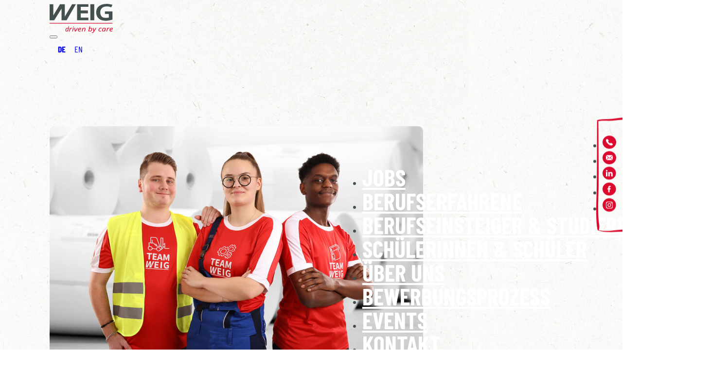

--- FILE ---
content_type: text/html; charset=UTF-8
request_url: https://www.weig-karriere.de/
body_size: 29178
content:
<!DOCTYPE html>
<html lang="de-DE">
<head>
<meta charset="UTF-8">
<meta name="viewport" content="width=device-width, initial-scale=1">
<title>Ausbildung + Jobs bei WEIG</title>
<meta name='robots' content='max-image-preview:large, max-snippet:-1, max-video-preview:-1' />
<link rel="alternate" hreflang="de" href="https://www.weig-karriere.de/" />
<link rel="alternate" hreflang="en" href="https://www.weig-karriere.de/en/" />
<link rel="alternate" hreflang="x-default" href="https://www.weig-karriere.de/" />
<link rel="canonical" href="https://www.weig-karriere.de/">
<meta name="description" content="Rund 1.900 unterschiedliche Menschen an drei Standorten in Deutschland (Mayen, Annweiler und Emskirchen) Sorgfältigkeit, Zuverlässigkeit und das &quot;sich kümmern&quot; sind Werte, für die wir stehen.">
<meta property="og:title" content="Ausbildung + Jobs bei WEIG">
<meta property="og:type" content="website">
<meta property="og:image" content="https://www.weig-karriere.de/wp-content/uploads/2024/03/WEIG-Karriere_Header_Startseite-2.jpg">
<meta property="og:image:width" content="1440">
<meta property="og:image:height" content="810">
<meta property="og:image:alt" content="Weig Karriere Header Startseite 2">
<meta property="og:description" content="Rund 1.900 unterschiedliche Menschen an drei Standorten in Deutschland (Mayen, Annweiler und Emskirchen) Sorgfältigkeit, Zuverlässigkeit und das &quot;sich kümmern&quot; sind Werte, für die wir stehen.">
<meta property="og:url" content="https://www.weig-karriere.de/">
<meta property="og:locale" content="de_DE">
<meta property="og:site_name" content="WEIG Karriere">
<meta name="twitter:card" content="summary_large_image">
<meta name="twitter:image" content="https://www.weig-karriere.de/wp-content/uploads/2024/03/WEIG-Karriere_Header_Startseite-2.jpg">
<link rel="alternate" type="application/rss+xml" title="WEIG Karriere &raquo; Feed" href="https://www.weig-karriere.de/feed/" />
<link rel="alternate" type="application/rss+xml" title="WEIG Karriere &raquo; Kommentar-Feed" href="https://www.weig-karriere.de/comments/feed/" />
<link rel="alternate" title="oEmbed (JSON)" type="application/json+oembed" href="https://www.weig-karriere.de/wp-json/oembed/1.0/embed?url=https%3A%2F%2Fwww.weig-karriere.de%2F" />
<link rel="alternate" title="oEmbed (XML)" type="text/xml+oembed" href="https://www.weig-karriere.de/wp-json/oembed/1.0/embed?url=https%3A%2F%2Fwww.weig-karriere.de%2F&#038;format=xml" />
<link id="ma-customfonts" href="//www.weig-karriere.de/wp-content/uploads/fonts/ma-customfonts.css?ver=110b3b65" rel="stylesheet" type="text/css"/><style id='wp-img-auto-sizes-contain-inline-css'>
img:is([sizes=auto i],[sizes^="auto," i]){contain-intrinsic-size:3000px 1500px}
/*# sourceURL=wp-img-auto-sizes-contain-inline-css */
</style>
<style id='classic-theme-styles-inline-css'>
/*! This file is auto-generated */
.wp-block-button__link{color:#fff;background-color:#32373c;border-radius:9999px;box-shadow:none;text-decoration:none;padding:calc(.667em + 2px) calc(1.333em + 2px);font-size:1.125em}.wp-block-file__button{background:#32373c;color:#fff;text-decoration:none}
/*# sourceURL=/wp-includes/css/classic-themes.min.css */
</style>
<link rel='stylesheet' id='automaticcss-core-css' href='https://www.weig-karriere.de/wp-content/uploads/automatic-css/automatic.css?ver=1762766424' media='all' />
<style id='automaticcss-core-inline-css'>
/* File: automatic-custom-css.css - Version: 3.3.6 - Generated: 2025-11-07 07:26:51 */
/* Bricks 2.0 / ACSS sticky header fix */
#brx-header.sticky {
  position: fixed !important;
  top: 0;
  z-index: 998 !important;
}
body.bricks-is-frontend.admin-bar #brx-header.sticky {
  top: 32px;
  top: var(--wp-admin--admin-bar--height);
}

/*# sourceURL=automaticcss-core-inline-css */
</style>
<link rel='stylesheet' id='automaticcss-gutenberg-css' href='https://www.weig-karriere.de/wp-content/uploads/automatic-css/automatic-gutenberg.css?ver=1762766424' media='all' />
<style id='wpgb-head-inline-css'>
.wp-grid-builder:not(.wpgb-template),.wpgb-facet{opacity:0.01}.wpgb-facet fieldset{margin:0;padding:0;border:none;outline:none;box-shadow:none}.wpgb-facet fieldset:last-child{margin-bottom:40px;}.wpgb-facet fieldset legend.wpgb-sr-only{height:1px;width:1px}
/*# sourceURL=wpgb-head-inline-css */
</style>
<link rel='stylesheet' id='wpml-legacy-horizontal-list-0-css' href='https://www.weig-karriere.de/wp-content/plugins/sitepress-multilingual-cms/templates/language-switchers/legacy-list-horizontal/style.min.css?ver=1' media='all' />
<link rel='stylesheet' id='bricks-frontend-css' href='https://www.weig-karriere.de/wp-content/themes/bricks/assets/css/frontend-layer.min.css?ver=1762797438' media='all' />
<style id='bricks-frontend-inline-css'>
component.x-slider { --xitemstoshow: 1; --xspacebetween: 0px; --xsliderautoheight: ;}:root { --xadaptiveheightduration: 0.2s; --x-slider-overflow-left: inset( -100vw -100vw -100vw 0 ); --x-slider-overflow-right: inset( -100vw 0 -100vw -100vw ); --x-slider-overflow-none: none; --x-slider-overflow: var(--x-slider-overflow-none); --x-slider-mask-edge: 10%; --x-slider-mask-edge-slope: 2;}.brx-body.iframe .x-slider.splide { visibility: visible;}.x-slider_builder .splide__list { overflow-x: scroll; gap: var(--xspacebetween);}.x-slider.x-slider_no-slides { display: none;}.x-slider_builder .splide__list > .brxe-code,.x-slider_builder .x-slider-gallery { overflow-x: scroll; gap: var(--xspacebetween); display: flex;}.x-slider-gallery { width: 100%;}.x-slider_slide { display: flex;}.x-slider_slide[class*=brxe-] { max-width: none;}.x-slider_slide-image { position: relative;}.x-slider_slide-caption { position: absolute; bottom: 0; left: 0; right: 0; background: rgba(0,0,0,.25); font-size: inherit; margin: 0; padding: 10px 15px; z-index: 1; color: #fff;}.x-slider,.x-slider .splide__track,.x-slider .splide__list { width: 100%;}.x-slider { --xsliderprogress-thickness: 4px;}.x-slider[data-x-slider*=isIndepententNav] > .splide__track > .splide__list >.splide__slide { cursor: pointer;}.splide__track_builder { --xslidesize: calc( ( 100% - ( calc( var(--xitemstoshow) - 1 ) * var(--xspacebetween) ) ) / var(--xitemstoshow) )!important;}.x-slider .splide__track_builder.splide__track--fade .x-slider_slide { height: 100%!important; width: 100%!important;}.x-slider .splide__track_builder.x-slider_autoWidth .x-slider_slide { width: auto!important;}.x-slider .splide__track_builder.splide__track--fade>.splide__list>.splide__slide:first-of-type { opacity: 1;}.x-slider-gallery .splide__slide img { height: auto; width: 100%;}.x-slider_slide { width: var(--xslidesize); height: auto; padding: 4rem 1rem;}.x-slider-gallery .x-slider_slide { padding: 0;}.x-slider-gallery[data-linked] .x-slider_slide { display: block;}.brxe-code .x-slider_slide { padding: 0;}.x-slider_builder .splide__list .x-slider_slide { flex-shrink: 0; width: var(--xslidesize); height: auto;}.x-slider_builder .splide__list > .brxe-block { flex-shrink: 0; width: var(--xslidesize); height: auto;}.splide__list { display: flex; }.splide__track--ttb > .splide__list { display:block;}.x-no-slider .splide__track--ttb > .splide__list { display: flex; flex-direction: column;}.x-no-slider .splide__track--nav>.splide__list>.splide__slide:only-child { cursor: auto;}.x-no-slider .splide__arrows, .x-no-slider .splide__pagination { display: none;}.x-slider_builder.splide--ttb > .splide__track > .splide__list,.x-slider_builder.splide--ttb > .splide__track > .splide__list > .brxe-code,.x-slider_builder.splide--ttb > .splide__track > .splide__list.x-slider-gallery { flex-direction: column; --xsliderautoheight: var(--xslidesize);}.x-slider_builder.splide--ttb > .splide__track > .splide__list > .x-slider_slide { height: var(--xslidesize); width: 100%;}.x-slider_builder.splide--ttb > .splide__track > .splide__list > .x-slider_slide { height: var(--xsliderautoheight);}.x-slider .splide__arrows--ttb i { transform: rotate(90deg);}.splide__arrows--ttb .splide__arrow--prev svg.x-splide__arrow-default { transform: rotate(90deg);}.x-slider .splide__track--ttb > .splide__list > .splide__slide { width: 100%;}.x-slider_builder.splide--ltr > .splide__track > .splide__list,.x-slider_builder.splide--ltr > .splide__track > .splide__list > .brxe-code,.x-slider_builder.splide--ltr > .splide__track > .splide__list > .x-slider-gallery { flex-direction: row;}.x-slider_builder.splide--rtl > .splide__track > .splide__list,.x-slider_builder.splide--rtl > .splide__track > .splide__list > .brxe-code,.x-slider_builder.splide--rtl > .splide__track > .splide__list > .xproslidergalleryslides { flex-direction: unset;}.x-slider_builder.splide--ltr > .splide__track > .splide__list > .x-slider_slide,.x-slider_builder.splide--rtl > .splide__track > .splide__list > .x-slider_slide { width: var(--xslidesize); height: auto;}.x-slider_builder.splide--ltr > .splide__track > .splide__list > .brxe-block,.x-slider_builder.splide--rtl > .splide__track > .splide__list > .brxe-block { width: var(--xslidesize); height: auto;}.x-slider_builder { height: 100%;} .x-slider_slide > * { position: relative;}.x-slider .splide__arrows--rtl .splide__arrow > * { transform: rotate(180deg);}.x-splide__arrows .splide__arrow { color: currentColor; font-size: 16px; border-radius: 100%; transition-duration: 0.3s; transition-property: opacity, color, background-color; transition-timing-function: ease;}.x-splide__arrows .splide__arrow i,.x-splide__arrows .splide__arrow .x-splide__arrow-default { height: 1em; width: 1em; display: flex; align-items: center; justify-content: center;}.x-splide__arrows .splide__arrow .x-splide__arrow-default { fill: currentColor;}.splide__track--nav>.splide__list>.splide__slide.is-active { opacity: 1;}.x-splide__track.splide__track--nav>.splide__list>.splide__slide,.x-splide__track.splide__track--nav>.splide__list>.splide__slide.is-active { border: none;}.x-slider [data-x-animation*=fade] { opacity: 0;}.x-slider .splide__slide [data-x-interaction-animation] { opacity: 0;}.x-slider .splide__slide [data-x-interaction-animation] { animation-name: none;}.x-slider .splide__slide [data-x-interaction-animation].x-animated { opacity: 1;}.x-splide__track { clip-path: var(--x-slider-overflow);}.x-slider:not(.is-overflow) .splide__slide:last-child { margin: 0 !important;}.x-slider[data-x-slider*=is-active][data-x-slider*=animateOnce] .splide__slide [data-x-interaction-animation].brx-x-animate-fadeIn,.x-slider[data-x-slider*=is-active]:not([data-x-slider*=animateOnce]) .splide__slide.is-active [data-x-interaction-animation].brx-x-animate-fadeIn { animation-name: fadeIn;}.x-slider[data-x-slider*=is-active][data-x-slider*=animateOnce] .splide__slide [data-x-interaction-animation].brx-x-animate-fadeInDown,.x-slider[data-x-slider*=is-active]:not([data-x-slider*=animateOnce]) .splide__slide.is-active [data-x-interaction-animation].brx-x-animate-fadeInDown { animation-name: fadeInDown;}.x-slider[data-x-slider*=is-active][data-x-slider*=animateOnce] .splide__slide [data-x-interaction-animation].brx-x-animate-fadeInLeft,.x-slider[data-x-slider*=is-active]:not([data-x-slider*=animateOnce]) .splide__slide.is-active [data-x-interaction-animation].brx-x-animate-fadeInLeft { animation-name: fadeInLeft;}.x-slider[data-x-slider*=is-active][data-x-slider*=animateOnce] .splide__slide [data-x-interaction-animation].brx-x-animate-fadeInUp,.x-slider[data-x-slider*=is-active]:not([data-x-slider*=animateOnce]) .splide__slide.is-active [data-x-interaction-animation].brx-x-animate-fadeInUp { animation-name: fadeInUp;}.x-slider[data-x-slider*=is-active][data-x-slider*=animateOnce] .splide__slide [data-x-interaction-animation].brx-x-animate-fadeInRight,.x-slider[data-x-slider*=is-active]:not([data-x-slider*=animateOnce]) .splide__slide.is-active [data-x-interaction-animation].brx-x-animate-fadeInRight { animation-name: fadeInRight;}.x-slider[data-x-slider*=is-active][data-x-slider*=animateOnce] .splide__slide [data-x-interaction-animation].brx-x-animate-fadeInDownBig,.x-slider[data-x-slider*=is-active]:not([data-x-slider*=animateOnce]) .splide__slide.is-active [data-x-interaction-animation].brx-x-animate-fadeInDownBig { animation-name: fadeInDownBig;}.x-slider[data-x-slider*=is-active][data-x-slider*=animateOnce] .splide__slide [data-x-interaction-animation].brx-x-animate-fadeInLeftBig,.x-slider[data-x-slider*=is-active]:not([data-x-slider*=animateOnce]) .splide__slide.is-active [data-x-interaction-animation].brx-x-animate-fadeInLeftBig { animation-name: fadeInLeftBig;}.x-slider[data-x-slider*=is-active][data-x-slider*=animateOnce] .splide__slide [data-x-interaction-animation].brx-x-animate-fadeInUpBig,.x-slider[data-x-slider*=is-active]:not([data-x-slider*=animateOnce]) .splide__slide.is-active [data-x-interaction-animation].brx-x-animate-fadeInUpBig { animation-name: fadeInUpBig;}.x-slider[data-x-slider*=is-active][data-x-slider*=animateOnce] .splide__slide [data-x-interaction-animation].brx-x-animate-fadeInRightBig,.x-slider[data-x-slider*=is-active]:not([data-x-slider*=animateOnce]) .splide__slide.is-active [data-x-interaction-animation].brx-x-animate-fadeInRightBig { animation-name: fadeInRightBig;}.x-slider[data-x-slider*=is-visible][data-x-slider*=animateOnce] .splide__slide [data-x-interaction-animation].brx-x-animate-fadeIn,.x-slider[data-x-slider*=is-visible]:not([data-x-slider*=animateOnce]) .splide__slide.is-visible [data-x-interaction-animation].brx-x-animate-fadeIn { animation-name: fadeIn;}.x-slider[data-x-slider*=is-visible][data-x-slider*=animateOnce] .splide__slide [data-x-interaction-animation].brx-x-animate-fadeInDown,.x-slider[data-x-slider*=is-visible]:not([data-x-slider*=animateOnce]) .splide__slide.is-visible [data-x-interaction-animation].brx-x-animate-fadeInDown { animation-name: fadeInDown;}.x-slider[data-x-slider*=is-visible][data-x-slider*=animateOnce] .splide__slide [data-x-interaction-animation].brx-x-animate-fadeInLeft,.x-slider[data-x-slider*=is-visible]:not([data-x-slider*=animateOnce]) .splide__slide.is-visible [data-x-interaction-animation].brx-x-animate-fadeInLeft { animation-name: fadeInLeft;}.x-slider[data-x-slider*=is-visible][data-x-slider*=animateOnce] .splide__slide [data-x-interaction-animation].brx-x-animate-fadeInUp,.x-slider[data-x-slider*=is-visible]:not([data-x-slider*=animateOnce]) .splide__slide.is-visible [data-x-interaction-animation].brx-x-animate-fadeInUp { animation-name: fadeInUp;}.x-slider[data-x-slider*=is-visible][data-x-slider*=animateOnce] .splide__slide [data-x-interaction-animation].brx-x-animate-fadeInRight,.x-slider[data-x-slider*=is-visible]:not([data-x-slider*=animateOnce]) .splide__slide.is-visible [data-x-interaction-animation].brx-x-animate-fadeInRight { animation-name: fadeInRight;}.x-slider[data-x-slider*=is-visible][data-x-slider*=animateOnce] .splide__slide [data-x-interaction-animation].brx-x-animate-fadeInDownBig,.x-slider[data-x-slider*=is-visible]:not([data-x-slider*=animateOnce]) .splide__slide.is-visible [data-x-interaction-animation].brx-x-animate-fadeInDownBig { animation-name: fadeInDownBig;}.x-slider[data-x-slider*=is-visible][data-x-slider*=animateOnce] .splide__slide [data-x-interaction-animation].brx-x-animate-fadeInLeftBig,.x-slider[data-x-slider*=is-visible]:not([data-x-slider*=animateOnce]) .splide__slide.is-visible [data-x-interaction-animation].brx-x-animate-fadeInLeftBig { animation-name: fadeInLeftBig;}.x-slider[data-x-slider*=is-visible][data-x-slider*=animateOnce] .splide__slide [data-x-interaction-animation].brx-x-animate-fadeInUpBig,.x-slider[data-x-slider*=is-visible]:not([data-x-slider*=animateOnce]) .splide__slide.is-visible [data-x-interaction-animation].brx-x-animate-fadeInUpBig { animation-name: fadeInUpBig;}.x-slider[data-x-slider*=is-visible][data-x-slider*=animateOnce] .splide__slide [data-x-interaction-animation].brx-x-animate-fadeInRightBig,.x-slider[data-x-slider*=is-visible]:not([data-x-slider*=animateOnce]) .splide__slide.is-visible [data-x-interaction-animation].brx-x-animate-fadeInRightBig { animation-name: fadeInRightBig;}.x-slider { position: relative;}.x-slider .splide__arrows:not(.x-splide__arrows) { display: none;}.x-slider_builder { width: 100%;}[data-x-hide-caption=true] .x-slider_slide-caption { display: none;}.x-slider[data-x-slider*=fade] .x-slider_slide { margin-right: 0!important; width: 100%;}.x-slider[data-x-slider*=edgeEffect] > .splide__track:not(.splide__track--ttb),.x-slider.edgeEffect > .x-slider_builder:not(.splide--ttb) > .splide__track { -webkit-mask-image: linear-gradient(to right, transparent 0%, rgba(0,0,0.5) calc(var(--x-slider-mask-edge) / var(--x-slider-mask-edge-slope)), black var(--x-slider-mask-edge), black calc(100% - var(--x-slider-mask-edge)), rgba(0,0,0.5) calc(100% - var(--x-slider-mask-edge) / var(--x-slider-mask-edge-slope)), transparent 100%); mask-image: linear-gradient(to right, transparent 0%, rgba(0,0,0.5) calc(var(--x-slider-mask-edge) / var(--x-slider-mask-edge-slope)), black var(--x-slider-mask-edge), black calc(100% - var(--x-slider-mask-edge)), rgba(0,0,0.5) calc(100% - var(--x-slider-mask-edge) / var(--x-slider-mask-edge-slope)), transparent 100%);}.x-slider[data-x-slider*=edgeEffect] > .splide__track.splide__track--ttb,.x-slider.edgeEffect > .x-slider_builder.splide--ttb > .splide__track { -webkit-mask-image: linear-gradient(to bottom, transparent 0%, rgba(0,0,0.5) calc(var(--x-slider-mask-edge) / var(--x-slider-mask-edge-slope)), black var(--x-slider-mask-edge), black calc(100% - var(--x-slider-mask-edge)), rgba(0,0,0.5) calc(100% - var(--x-slider-mask-edge) / var(--x-slider-mask-edge-slope)), transparent 100%); mask-image: linear-gradient(to bottom, transparent 0%, rgba(0,0,0.5) calc(var(--x-slider-mask-edge) / var(--x-slider-mask-edge-slope)), black var(--x-slider-mask-edge), black calc(100% - var(--x-slider-mask-edge)), rgba(0,0,0.5) calc(100% - var(--x-slider-mask-edge) / var(--x-slider-mask-edge-slope)), transparent 100%);}.x-slider .splide__track--fade.splide__track--rtl .splide__list { flex-direction: row-reverse;}.x-slider[data-x-slider*=adaptiveHeight] .splide__list { align-items: var(--xadaptiveheight);}.x-slider[data-x-slider*=adaptiveHeight] .splide__track { --xadaptiveheight-disable: unset; --xadaptiveheight-enable: flex-start; --xadaptiveheight: var(--xadaptiveheight-disable); transition-property: height,max-height; transition-duration: var(--xadaptiveheightduration);}.x-slider_builder { --xslidedirection: ltr;}.x-slider_builder .x-slider-gallery:empty { min-height: 200px;}body.bricks-is-frontend .x-slider_slide:focus { outline: none;}body.bricks-is-frontend .x-slider_slide:focus-visible { outline: thin dotted currentcolor;}.gbrx-edit-block .splide__pagination .splide__pagination__page { margin: 5px;}.gbrx-edit-block .splide__pagination { bottom: 15px; left: 50%; list-style: none; padding: 0;}.gbrx-edit-block .splide { visibility: visible;;} 
/*# sourceURL=bricks-frontend-inline-css */
</style>
<link rel='stylesheet' id='bricks-child-css' href='https://www.weig-karriere.de/wp-content/themes/bricks-child/style.css?ver=1762766423' media='all' />
<link rel='stylesheet' id='bricks-photoswipe-css' href='https://www.weig-karriere.de/wp-content/themes/bricks/assets/css/libs/photoswipe.min.css?ver=1762797438' media='all' />
<link rel='stylesheet' id='bricks-splide-css' href='https://www.weig-karriere.de/wp-content/themes/bricks/assets/css/libs/splide-layer.min.css?ver=1762797438' media='all' />
<link rel='stylesheet' id='automaticcss-bricks-css' href='https://www.weig-karriere.de/wp-content/uploads/automatic-css/automatic-bricks.css?ver=1762766424' media='all' />
<link rel='stylesheet' id='color-scheme-switcher-frontend-css' href='https://www.weig-karriere.de/wp-content/plugins/automaticcss-plugin/classes/Features/Color_Scheme_Switcher/css/frontend.css?ver=1762766421' media='all' />
<style id='bricks-frontend-inline-inline-css'>
:root {} .brxe-container {width: var(--content-width)} .woocommerce main.site-main {width: var(--content-width)} #brx-content.wordpress {width: var(--content-width)} .brxe-div:where(:not(.brx-dropdown-content)) {display: flex} .brxe-div {flex-direction: column} html {font-size: var(--root-font-size)} body.bricks-is-frontend :focus-visible {outline: none} @supports not selector(:focus-visible) { body.bricks-is-frontend :focus {outline: none; }}.hero {position: relative; justify-content: flex-end; padding-top: var(--section-space-xs); padding-bottom: var(--section-space-xs); height: min(56.25vw, 100vh)}@media (max-width: 478px) {.hero {min-height: 171.05vw}}.hero__bg {position: absolute; width: 100%; height: 100%; z-index: -1; top: 0px; left: 0px}.hero__bg:not(.tag), .hero__bg img {object-fit: cover; object-position: 50% 100%}.hero__chevron path { fill: var(--white);}@media (max-width: 478px) {.hero__chevron {display: none}}@media (max-width: 767px) {.wg-section-alpha--no-arrow-m .wg-section-alpha__arrow-wrapper { display: none;}.wg-section-alpha--no-arrow-m .wg-section-alpha__title-wrapper { grid-column: 1 / -1;}}.wg-section-alpha__container {display: grid; align-items: initial; grid-template-columns: var(--grid-2-3); grid-gap: var(--space-m)}@media (max-width: 767px) {.wg-section-alpha__container {grid-template-columns: minmax(0, 1fr) auto}}.wg-section-alpha__title-wrapper {grid-column: 1 / -1}@media (max-width: 767px) {.wg-section-alpha__title-wrapper {grid-column: revert}}.wg-section-alpha__title {width: 20ch}.wg-section-alpha__arrow-wrapper {align-items: flex-end}.wg-section-alpha__arrow {width: calc(var(--h1) * 2.53)}@media (max-width: 767px) {.wg-section-alpha__arrow {transform: scaleX(-1) rotateZ(15deg)}}.wg-section-alpha__content-wrapper {row-gap: var(--space-m); width: var(--width-m)}@media (max-width: 767px) {.wg-section-alpha__content-wrapper {grid-column: 1 / -1}}.wg-section-alpha__text {font-size: var(--text-xl)}.entry-card {flex-grow: 1}.entry-card__content {padding-top: var(--space-s); padding-right: var(--space-m); padding-left: var(--space-m); flex-grow: 1}@media (max-width: 767px) {.entry-card__content {padding-right: revert; padding-left: revert}}.entry-card__text {margin-top: var(--space-xs); margin-bottom: auto}.entry-card__button {margin-top: var(--space-m)}.text--h3 {font-size: var(--h3); font-weight: 700; text-transform: uppercase; line-height: var(--heading-line-height); letter-spacing: var(--h3-letter-spacing)}:root {--bricks-color-acss_import_transparent: transparent;}#brx-header:has(.brxe-offcanvas.brx-open) #brxe-ajehaz * { fill: var(--white);}#brxe-djdhxv {z-index: 1000}#brxe-hopbok .brxa-inner {--brxe-toggle-bar-radius: 0px}#brxe-hopbok .brxa-wrap {color: var(--white)}#brxe-hopbok {--brxe-toggle-scale: .375; z-index: 1000}#brxe-hopbok { display: grid; place-items: center; transform: revert;}#brxe-hopbok::before,#brxe-hopbok .brxa-wrap { grid-column: 1 / -1; grid-row: 1 / -1;}#brxe-hopbok .brxa-wrap { transform: scale(var(--brxe-toggle-scale))}#brxe-hopbok::before { content: ""; width: var(--brxe-toggle-width); height: var(--brxe-toggle-width); background-color: var(--base); border-radius: 50%;}#brxe-hopbok.is-active::before { background-color: var(--white);}#brxe-hopbok.is-active .brxa-inner { color: var(--action);}#brxe-kgaudp .wpml-ls-item { &:not(:first-of-type) { border-inline-start: 2px solid currentColor; }}#brxe-kgaudp .wpml-ls-link { padding: .1em .5em; text-transform: uppercase; span { display: block; }}#brxe-kgaudp .wpml-ls-current-language .wpml-ls-link { font-weight: 700;}#brxe-lsowwq {flex-direction: row; align-items: center; column-gap: var(--space-xs)}#brxe-ctxtvh {flex-direction: row; align-items: center; justify-content: space-between}#brxe-xokith {padding-right: var(--section-padding-x); padding-left: var(--section-padding-x); height: var(--header-height); justify-content: center}#brxe-vslfxx:not(.tag), #brxe-vslfxx img {aspect-ratio: 504 / 489; object-fit: cover}#brxe-vslfxx {border-radius: var(--radius-m)}@media (max-width: 767px) {#brxe-gwlyaz {display: none}}#brxe-tazzas .bricks-nav-menu {flex-direction: column; gap: var(--space-xs)}#brxe-tazzas .bricks-nav-menu > li {margin-left: revert}#brxe-tazzas .bricks-nav-menu > li > a {font-weight: 700; color: var(--white); text-transform: uppercase; font-size: calc(var(--h1) / 2); line-height: var(--heading-line-height)}#brxe-tazzas .bricks-nav-menu > li > .brx-submenu-toggle > * {font-weight: 700; color: var(--white); text-transform: uppercase; font-size: calc(var(--h1) / 2); line-height: var(--heading-line-height)}#brxe-tazzas .bricks-nav-menu .current-menu-item > a {color: var(--action)}#brxe-tazzas .bricks-nav-menu .current-menu-item > .brx-submenu-toggle > * {color: var(--action)}#brxe-tazzas .bricks-nav-menu > .current-menu-parent > a {color: var(--action)}#brxe-tazzas .bricks-nav-menu > .current-menu-parent > .brx-submenu-toggle > * {color: var(--action)}#brxe-tazzas .bricks-nav-menu > .current-menu-ancestor > a {color: var(--action)}#brxe-tazzas .bricks-nav-menu > .current-menu-ancestor > .brx-submenu-toggle > * {color: var(--action)}#brxe-tazzas .bricks-nav-menu > li:hover > a {color: var(--action)}#brxe-tazzas .bricks-nav-menu > li:hover > .brx-submenu-toggle > * {color: var(--action)}#brxe-nvxhhd {display: grid; align-items: initial; grid-template-columns: var(--grid-2-3); grid-gap: var(--space-xxl); align-items: center}@media (max-width: 767px) {#brxe-nvxhhd {grid-template-columns: var(--grid-1)}}#brxe-zwijcm {padding-top: calc(var(--header-height) + var(--section-space-xs)); padding-right: var(--section-padding-x); padding-bottom: calc(var(--header-height) + var(--section-space-xs)); padding-left: var(--section-padding-x); background-color: var(--bricks-color-acss_import_transparent); justify-content: center}#brxe-dexuzm {background-color: var(--base)}#brxe-cxkqkq[data-direction] .brx-offcanvas-inner {height: 100%}#brxe-urwjuo {width: 10ch}#brxe-wcjzik {position: absolute; pointer-events: none}#brxe-xycmnw {justify-content: center; align-items: center}#brxe-brgkvt {padding-top: var(--section-space-xs); padding-bottom: var(--section-space-xs)}#brxe-eahhqw > .x-slider_builder > .splide__track_builder {--xitemstoshow: 3}#brxe-eahhqw > .x-slider_builder {--xspacebetween: var(--grid-gap)}#brxe-eahhqw .x-slider_slide {padding-top: revert; padding-right: revert; padding-bottom: revert; padding-left: revert}#brxe-eahhqw > .splide__track {overflow: visible}#brxe-eahhqw > .x-slider_builder > .splide__track > .splide__list {overflow: visible}#brxe-eahhqw > .x-slider_builder > .splide__track {overflow: visible}@media (max-width: 991px) {#brxe-eahhqw > .x-slider_builder > .splide__track_builder {--xitemstoshow: 0}#brxe-eahhqw > .x-slider_builder > .splide__track_builder > .splide__list > .x-slider_slide {width: 40%}#brxe-eahhqw > .x-slider_builder > .splide__track_builder > .splide__list > .brxe-block {width: 40%}}@media (max-width: 767px) {#brxe-eahhqw > .x-slider_builder > .splide__track_builder > .splide__list > .x-slider_slide {width: 60%}#brxe-eahhqw > .x-slider_builder > .splide__track_builder > .splide__list > .brxe-block {width: 60%}}@media (max-width: 478px) {#brxe-eahhqw > .x-slider_builder > .splide__track_builder > .splide__list > .x-slider_slide {width: 80%}#brxe-eahhqw > .x-slider_builder > .splide__track_builder > .splide__list > .brxe-block {width: 80%}}#brxe-cltclm {row-gap: var(--space-xl)}#brxe-hhuypx {overflow: hidden}#brxe-rfpkth {width: calc(var(--h2) * 1.97); flex-shrink: 0}@media (max-width: 767px) {#brxe-rfpkth {position: absolute; transform: scaleX(-1); top: 30%}}#brxe-ghjiel {margin-top: var(--space-m)}#brxe-nonikv {margin-top: var(--space-xs)}#brxe-cjcwzu {margin-top: var(--space-m)}#brxe-ybymyq {width: var(--width-l); align-items: flex-start}#brxe-klunwh {flex-direction: row; align-items: flex-start; column-gap: var(--space-m); position: relative}@media (max-width: 767px) {#brxe-klunwh {flex-direction: row-reverse}}#brxe-pqjqsi {row-gap: var(--content-gap)}#brxe-micoqt {font-weight: 500; line-height: 1.5}#brxe-penrcr {row-gap: var(--space-xs); flex-shrink: 0}@media (max-width: 478px) {#brxe-penrcr {grid-column: 1 / -1}}#brxe-cxwlww {font-weight: 500; line-height: 1.5}#brxe-cxwlww a { color: inherit;}#brxe-xotzat {row-gap: var(--space-xs); flex-shrink: 0}#brxe-zlhrgs { width: revert;}#brxe-zlhrgs ul { list-style: none; padding-inline-start: unset;}#brxe-zlhrgs a { color: inherit; font-weight: 500; line-height: 1.5;}#brxe-qteoam {row-gap: var(--space-xs); flex-shrink: 0}#brxe-bqhrcn {font-weight: 500; line-height: 1.5}#brxe-dxiamf {row-gap: var(--space-xs); width: 44%}@media (max-width: 991px) {#brxe-dxiamf {width: 100%; order: 1}}@media (max-width: 767px) {#brxe-dxiamf {grid-column: 1 / -1}}@media (max-width: 478px) {#brxe-dxiamf {grid-column: 1 / -1}}#brxe-ypvfap {flex-direction: row; justify-content: space-between; column-gap: var(--space-m); flex-wrap: nowrap; row-gap: var(--space-m)}@media (max-width: 991px) {#brxe-ypvfap {flex-wrap: wrap}}@media (max-width: 767px) {#brxe-ypvfap {grid-template-columns: var(--grid-2); display: grid; align-items: initial; grid-gap: var(--grid-gap)}}@media (max-width: 359px) {#brxe-ypvfap {grid-template-columns: var(--grid-1)}}#brxe-fedass {color: inherit; font-weight: 700}#brxe-fedass { display: inline-block; &::after { aspect-ratio: 544 / 20; }}#brxe-aoczdr {font-weight: 700}#brxe-dmdylh .bricks-nav-menu > li {margin-left: revert}#brxe-dmdylh .bricks-nav-menu > li > a {text-transform: uppercase; font-weight: 700; color: var(--base)}#brxe-dmdylh .bricks-nav-menu > li > .brx-submenu-toggle > * {text-transform: uppercase; font-weight: 700; color: var(--base)}#brxe-dmdylh {flex-grow: 1}#brxe-dmdylh .bricks-nav-menu { justify-content: space-evenly;}@media (max-width: 991px) {#brxe-dmdylh .bricks-nav-menu {gap: var(--space-xs) var(--space-m)}}@media (max-width: 767px) {#brxe-dmdylh .bricks-nav-menu { justify-content: revert;}}@media (max-width: 478px) {#brxe-dmdylh .bricks-nav-menu { flex-wrap: wrap;}}#brxe-qemkge {flex-direction: row; align-items: center; justify-content: space-between; row-gap: var(--space-m); flex-wrap: nowrap}@media (max-width: 991px) {#brxe-qemkge {flex-direction: column; align-items: flex-start}}#brxe-phuonh {padding-top: var(--section-space-xs); padding-right: var(--gutter); padding-bottom: var(--section-space-xs); padding-left: var(--gutter); background-color: rgba(68, 79, 79, 0.1); row-gap: var(--content-gap)}@media (max-width: 478px) {#brxe-phuonh {position: relative}}#brx-header.brx-sticky.scrolling > .brxe-section,#brx-header.brx-sticky.scrolling > .brxe-container,#brx-header.brx-sticky.scrolling > .brxe-block,#brx-header.brx-sticky.scrolling > .brxe-div {background-color: var(--white)}
/*# sourceURL=bricks-frontend-inline-inline-css */
</style>
<script id="wpml-cookie-js-extra">
var wpml_cookies = {"wp-wpml_current_language":{"value":"de","expires":1,"path":"/"}};
var wpml_cookies = {"wp-wpml_current_language":{"value":"de","expires":1,"path":"/"}};
//# sourceURL=wpml-cookie-js-extra
</script>
<script src="https://www.weig-karriere.de/wp-content/plugins/sitepress-multilingual-cms/res/js/cookies/language-cookie.js?ver=486900" id="wpml-cookie-js" defer data-wp-strategy="defer"></script>
<script id="color-scheme-switcher-frontend-js-extra">
var acss = {"color_mode":"light","enable_client_color_preference":"false"};
//# sourceURL=color-scheme-switcher-frontend-js-extra
</script>
<script src="https://www.weig-karriere.de/wp-content/plugins/automaticcss-plugin/classes/Features/Color_Scheme_Switcher/js/frontend.min.js?ver=1762766421" id="color-scheme-switcher-frontend-js"></script>
<link rel="https://api.w.org/" href="https://www.weig-karriere.de/wp-json/" /><link rel="alternate" title="JSON" type="application/json" href="https://www.weig-karriere.de/wp-json/wp/v2/pages/13" /><link rel="EditURI" type="application/rsd+xml" title="RSD" href="https://www.weig-karriere.de/xmlrpc.php?rsd" />
<meta name="generator" content="WordPress 6.9" />
<link rel='shortlink' href='https://www.weig-karriere.de/' />
     <!-- Matomo Tag Manager -->
<script>
  var _mtm = window._mtm = window._mtm || [];
  _mtm.push({'mtm.startTime': (new Date().getTime()), 'event': 'mtm.Start'});
  (function() {
    var d=document, g=d.createElement('script'), s=d.getElementsByTagName('script')[0];
    g.async=true; g.src='https://matomo.klickskind.de/js/container_BcjKjb8C.js'; s.parentNode.insertBefore(g,s);
  })();
</script>
<!-- End Matomo Tag Manager -->
  <style type='text/css'  class='wpcb2-inline-style'>
:root{--h1-ls:-.04em;--h1-letter-spacing:var(--h1-ls,-.04em);--h2-ls:-.04em;--h2-letter-spacing:var(--h2-ls,-.04em);--h3-ls:-.03em;--h3-letter-spacing:var(--h3-ls,-.03em);--h4-ls:-.01em;--h4-letter-spacing:var(--h4-ls,-.01em);--image-radius:var(--radius-m);--btn-bg:0 0 / 100% 100% url(https://www.weig-karriere.de/wp-content/uploads/2024/01/btn-background.svg);--btn-mask:0 0 / 100% 100% url(https://www.weig-karriere.de/wp-content/uploads/2024/01/btn-mask.svg);--facet-btn-bg:0 0 / 100% 100% url(https://www.weig-karriere.de/wp-content/uploads/2024/02/facet-btn-background.svg);--facet-search-bg:0 0 / 100% 100% url(https://www.weig-karriere.de/wp-content/uploads/2024/02/search-background.svg)}body{background-image:url(https://www.weig-karriere.de/wp-content/uploads/2024/02/c0c07e9f85adfc2283bf6e30b372007a-scaled.jpg)}.brxe-section.bg--base{background-color:revert;position:relative}.brxe-section.bg--base::before{content:"";position:absolute;inset:0;z-index:-1;background-color:var(--base);mix-blend-mode:multiply}h1,.h--1{letter-spacing:var(--h1-letter-spacing)}h2,.h--2{letter-spacing:var(--h2-letter-spacing)}h3,.h--3{letter-spacing:var(--h3-letter-spacing)}h4,.h--4{letter-spacing:var(--h4-letter-spacing)}[class*=bg--base]{color:var(--white)}[class*=bg--base] .btn--action{color:inherit}.btn--action{--btn-background:var(--btn-bg);--btn-text-color-hover:var(--white);-webkit-mask:var(--btn-mask);mask:var(--btn-mask);position:relative}.btn--action::before{content:"";position:absolute;inset:0 auto auto 0;width:0;height:100%;z-index:-1;background-color:var(--action);transition:width var(--btn-transition-duration) ease}.btn--action:hover,.btn--action:focus-visible{color:var(--white)}.btn--action:hover::before,.btn--action:focus-visible::before{width:100%}.brxe-section:not(.hero):not([class*=bg--]):has(+ .brxe-section:not([class*=bg--])){padding-block-end:revert}.brxe-heading[class*=self--]{display:revert}#brx-content .brxe-section:not(.hero) img.brxe-image{border-radius:var(--image-radius)}#brx-content .brxe-section:not(.hero) figure.brxe-image{border-radius:var(--image-radius);overflow:hidden}.oval{position:relative;isolation:isolate}.oval::before{content:"";position:absolute;inset:-.25em;z-index:-1;background-image:url(https://www.weig-karriere.de/wp-content/uploads/2024/01/oval.svg);background-position:center;background-repeat:no-repeat;background-size:contain}.underline--straight{position:relative;isolation:isolate}.underline--straight::after{content:"";display:block;width:100%;aspect-ratio:90.6666666667;margin-block-start:.1em;background-image:url(https://www.weig-karriere.de/wp-content/uploads/2024/01/underline-straight.svg);background-repeat:no-repeat;background-size:100% 100%}
.wsf-form[data-id="1"] input[type=email].wsf-field,.wsf-form[data-id="1"] input[type=number].wsf-field,.wsf-form[data-id="1"] input[type=tel].wsf-field,.wsf-form[data-id="1"] input[type=text].wsf-field,.wsf-form[data-id="1"] input[type=url].wsf-field,.wsf-form[data-id="1"] select.wsf-field:not([multiple]):not([size]),.wsf-form[data-id="2"] input[type=email].wsf-field,.wsf-form[data-id="2"] input[type=number].wsf-field,.wsf-form[data-id="2"] input[type=tel].wsf-field,.wsf-form[data-id="2"] input[type=text].wsf-field,.wsf-form[data-id="2"] input[type=url].wsf-field,.wsf-form[data-id="2"] select.wsf-field:not([multiple]):not([size]){height:60px}.wsf-form[data-id="1"] select.wsf-field:not([multiple]):not([size]),.wsf-form[data-id="2"] select.wsf-field:not([multiple]):not([size]){width:var(--width-xs)}.wsf-form[data-id="1"] input[type=email].wsf-field,.wsf-form[data-id="1"] input[type=number].wsf-field,.wsf-form[data-id="1"] input[type=tel].wsf-field,.wsf-form[data-id="1"] input[type=text].wsf-field,.wsf-form[data-id="1"] input[type=url].wsf-field,.wsf-form[data-id="1"] select.wsf-field,.wsf-form[data-id="1"] textarea.wsf-field,.wsf-form[data-id="2"] input[type=email].wsf-field,.wsf-form[data-id="2"] input[type=number].wsf-field,.wsf-form[data-id="2"] input[type=tel].wsf-field,.wsf-form[data-id="2"] input[type=text].wsf-field,.wsf-form[data-id="2"] input[type=url].wsf-field,.wsf-form[data-id="2"] select.wsf-field,.wsf-form[data-id="2"] textarea.wsf-field{border-color:#454f4f;font-size:var(--text-m);font-weight:700;line-height:var(--text-m-lh);padding-inline:1em}.wsf-form[data-id="1"] input[type=checkbox].wsf-field + label.wsf-label,.wsf-form[data-id="2"] input[type=checkbox].wsf-field + label.wsf-label{color:#454f4f;font-size:var(--text-m);line-height:var(--text-m-lh);width:var(--width-m);max-width:100%}.wsf-form[data-id="1"] input[type=checkbox].wsf-field + label.wsf-label::before,.wsf-form[data-id="1"] input[type=checkbox].wsf-field + label.wsf-label::after,.wsf-form[data-id="2"] input[type=checkbox].wsf-field + label.wsf-label::before,.wsf-form[data-id="2"] input[type=checkbox].wsf-field + label.wsf-label::after{top:.1em}.wsf-form[data-id="1"] input[type=checkbox].wsf-field + label.wsf-label::before,.wsf-form[data-id="2"] input[type=checkbox].wsf-field + label.wsf-label::before{border-color:#454f4f}.wsf-form[data-id="1"] input[type=checkbox].wsf-field + label.wsf-label a,.wsf-form[data-id="2"] input[type=checkbox].wsf-field + label.wsf-label a{color:inherit}.wsf-form[data-id="1"] input[type=checkbox].wsf-field + label.wsf-label a:not(:hover),.wsf-form[data-id="2"] input[type=checkbox].wsf-field + label.wsf-label a:not(:hover){text-decoration:underline}.wsf-form[data-id="1"] input[type=checkbox].wsf-field:checked + label.wsf-label::before,.wsf-form[data-id="2"] input[type=checkbox].wsf-field:checked + label.wsf-label::before{background-color:unset}.wsf-form[data-id="1"] input[type=checkbox].wsf-field:checked + label.wsf-label::after,.wsf-form[data-id="2"] input[type=checkbox].wsf-field:checked + label.wsf-label::after{background-image:url([data-uri]);background-size:auto 75%}.wsf-form[data-id="1"] .wsf-button,.wsf-form[data-id="2"] .wsf-button{font-size:var(--text-m);font-weight:var(--btn-font-weight);line-height:var(--btn-line-height);padding:var(--btn-padding-block) var(--btn-padding-inline);text-transform:var(--btn-text-transform);transition:all var(--btn-transition-duration) ease}.wsf-form[data-id="1"] .wsf-button.wsf-button-primary,.wsf-form[data-id="2"] .wsf-button.wsf-button-primary{background:var(--btn-bg);color:var(--base);-webkit-mask:var(--btn-mask);mask:var(--btn-mask);position:relative}.wsf-form[data-id="1"] .wsf-button.wsf-button-primary::before,.wsf-form[data-id="2"] .wsf-button.wsf-button-primary::before{content:"";position:absolute;inset:0 auto auto 0;width:0;height:100%;z-index:-1;background-color:var(--action);transition:width var(--btn-transition-duration) ease}.wsf-form[data-id="1"] .wsf-button.wsf-button-primary:hover,.wsf-form[data-id="1"] .wsf-button.wsf-button-primary:focus-visible,.wsf-form[data-id="2"] .wsf-button.wsf-button-primary:hover,.wsf-form[data-id="2"] .wsf-button.wsf-button-primary:focus-visible{background:var(--btn-bg);color:var(--white)}.wsf-form[data-id="1"] .wsf-button.wsf-button-primary:hover::before,.wsf-form[data-id="1"] .wsf-button.wsf-button-primary:focus-visible::before,.wsf-form[data-id="2"] .wsf-button.wsf-button-primary:hover::before,.wsf-form[data-id="2"] .wsf-button.wsf-button-primary:focus-visible::before{width:100%}
</style><meta name="generator" content="WPML ver:4.8.6 stt:1,3;" />
<noscript><style>.wp-grid-builder .wpgb-card.wpgb-card-hidden .wpgb-card-wrapper{opacity:1!important;visibility:visible!important;transform:none!important}.wpgb-facet {opacity:1!important;pointer-events:auto!important}.wpgb-facet *:not(.wpgb-pagination-facet){display:none}</style></noscript><meta name="google-site-verification" content="RuypAwx5huBxFjBCVpCGDzd1sYlZWTBKqiZSIGdImjQ" /><link rel="icon" href="https://www.weig-karriere.de/wp-content/uploads/2024/01/cropped-WEIG_FavIcon_512x512px-1-32x32.png" sizes="32x32" />
<link rel="icon" href="https://www.weig-karriere.de/wp-content/uploads/2024/01/cropped-WEIG_FavIcon_512x512px-1-192x192.png" sizes="192x192" />
<link rel="apple-touch-icon" href="https://www.weig-karriere.de/wp-content/uploads/2024/01/cropped-WEIG_FavIcon_512x512px-1-180x180.png" />
<meta name="msapplication-TileImage" content="https://www.weig-karriere.de/wp-content/uploads/2024/01/cropped-WEIG_FavIcon_512x512px-1-270x270.png" />
<style id='global-styles-inline-css'>
:root{--wp--preset--aspect-ratio--square: 1;--wp--preset--aspect-ratio--4-3: 4/3;--wp--preset--aspect-ratio--3-4: 3/4;--wp--preset--aspect-ratio--3-2: 3/2;--wp--preset--aspect-ratio--2-3: 2/3;--wp--preset--aspect-ratio--16-9: 16/9;--wp--preset--aspect-ratio--9-16: 9/16;--wp--preset--color--black: #000000;--wp--preset--color--cyan-bluish-gray: #abb8c3;--wp--preset--color--white: #ffffff;--wp--preset--color--pale-pink: #f78da7;--wp--preset--color--vivid-red: #cf2e2e;--wp--preset--color--luminous-vivid-orange: #ff6900;--wp--preset--color--luminous-vivid-amber: #fcb900;--wp--preset--color--light-green-cyan: #7bdcb5;--wp--preset--color--vivid-green-cyan: #00d084;--wp--preset--color--pale-cyan-blue: #8ed1fc;--wp--preset--color--vivid-cyan-blue: #0693e3;--wp--preset--color--vivid-purple: #9b51e0;--wp--preset--gradient--vivid-cyan-blue-to-vivid-purple: linear-gradient(135deg,rgb(6,147,227) 0%,rgb(155,81,224) 100%);--wp--preset--gradient--light-green-cyan-to-vivid-green-cyan: linear-gradient(135deg,rgb(122,220,180) 0%,rgb(0,208,130) 100%);--wp--preset--gradient--luminous-vivid-amber-to-luminous-vivid-orange: linear-gradient(135deg,rgb(252,185,0) 0%,rgb(255,105,0) 100%);--wp--preset--gradient--luminous-vivid-orange-to-vivid-red: linear-gradient(135deg,rgb(255,105,0) 0%,rgb(207,46,46) 100%);--wp--preset--gradient--very-light-gray-to-cyan-bluish-gray: linear-gradient(135deg,rgb(238,238,238) 0%,rgb(169,184,195) 100%);--wp--preset--gradient--cool-to-warm-spectrum: linear-gradient(135deg,rgb(74,234,220) 0%,rgb(151,120,209) 20%,rgb(207,42,186) 40%,rgb(238,44,130) 60%,rgb(251,105,98) 80%,rgb(254,248,76) 100%);--wp--preset--gradient--blush-light-purple: linear-gradient(135deg,rgb(255,206,236) 0%,rgb(152,150,240) 100%);--wp--preset--gradient--blush-bordeaux: linear-gradient(135deg,rgb(254,205,165) 0%,rgb(254,45,45) 50%,rgb(107,0,62) 100%);--wp--preset--gradient--luminous-dusk: linear-gradient(135deg,rgb(255,203,112) 0%,rgb(199,81,192) 50%,rgb(65,88,208) 100%);--wp--preset--gradient--pale-ocean: linear-gradient(135deg,rgb(255,245,203) 0%,rgb(182,227,212) 50%,rgb(51,167,181) 100%);--wp--preset--gradient--electric-grass: linear-gradient(135deg,rgb(202,248,128) 0%,rgb(113,206,126) 100%);--wp--preset--gradient--midnight: linear-gradient(135deg,rgb(2,3,129) 0%,rgb(40,116,252) 100%);--wp--preset--font-size--small: 13px;--wp--preset--font-size--medium: 20px;--wp--preset--font-size--large: 36px;--wp--preset--font-size--x-large: 42px;--wp--preset--font-family--barlow-condensed: "Barlow Condensed";--wp--preset--spacing--20: 0.44rem;--wp--preset--spacing--30: 0.67rem;--wp--preset--spacing--40: 1rem;--wp--preset--spacing--50: 1.5rem;--wp--preset--spacing--60: 2.25rem;--wp--preset--spacing--70: 3.38rem;--wp--preset--spacing--80: 5.06rem;--wp--preset--shadow--natural: 6px 6px 9px rgba(0, 0, 0, 0.2);--wp--preset--shadow--deep: 12px 12px 50px rgba(0, 0, 0, 0.4);--wp--preset--shadow--sharp: 6px 6px 0px rgba(0, 0, 0, 0.2);--wp--preset--shadow--outlined: 6px 6px 0px -3px rgb(255, 255, 255), 6px 6px rgb(0, 0, 0);--wp--preset--shadow--crisp: 6px 6px 0px rgb(0, 0, 0);}:where(.is-layout-flex){gap: 0.5em;}:where(.is-layout-grid){gap: 0.5em;}body .is-layout-flex{display: flex;}.is-layout-flex{flex-wrap: wrap;align-items: center;}.is-layout-flex > :is(*, div){margin: 0;}body .is-layout-grid{display: grid;}.is-layout-grid > :is(*, div){margin: 0;}:where(.wp-block-columns.is-layout-flex){gap: 2em;}:where(.wp-block-columns.is-layout-grid){gap: 2em;}:where(.wp-block-post-template.is-layout-flex){gap: 1.25em;}:where(.wp-block-post-template.is-layout-grid){gap: 1.25em;}.has-black-color{color: var(--wp--preset--color--black) !important;}.has-cyan-bluish-gray-color{color: var(--wp--preset--color--cyan-bluish-gray) !important;}.has-white-color{color: var(--wp--preset--color--white) !important;}.has-pale-pink-color{color: var(--wp--preset--color--pale-pink) !important;}.has-vivid-red-color{color: var(--wp--preset--color--vivid-red) !important;}.has-luminous-vivid-orange-color{color: var(--wp--preset--color--luminous-vivid-orange) !important;}.has-luminous-vivid-amber-color{color: var(--wp--preset--color--luminous-vivid-amber) !important;}.has-light-green-cyan-color{color: var(--wp--preset--color--light-green-cyan) !important;}.has-vivid-green-cyan-color{color: var(--wp--preset--color--vivid-green-cyan) !important;}.has-pale-cyan-blue-color{color: var(--wp--preset--color--pale-cyan-blue) !important;}.has-vivid-cyan-blue-color{color: var(--wp--preset--color--vivid-cyan-blue) !important;}.has-vivid-purple-color{color: var(--wp--preset--color--vivid-purple) !important;}.has-black-background-color{background-color: var(--wp--preset--color--black) !important;}.has-cyan-bluish-gray-background-color{background-color: var(--wp--preset--color--cyan-bluish-gray) !important;}.has-white-background-color{background-color: var(--wp--preset--color--white) !important;}.has-pale-pink-background-color{background-color: var(--wp--preset--color--pale-pink) !important;}.has-vivid-red-background-color{background-color: var(--wp--preset--color--vivid-red) !important;}.has-luminous-vivid-orange-background-color{background-color: var(--wp--preset--color--luminous-vivid-orange) !important;}.has-luminous-vivid-amber-background-color{background-color: var(--wp--preset--color--luminous-vivid-amber) !important;}.has-light-green-cyan-background-color{background-color: var(--wp--preset--color--light-green-cyan) !important;}.has-vivid-green-cyan-background-color{background-color: var(--wp--preset--color--vivid-green-cyan) !important;}.has-pale-cyan-blue-background-color{background-color: var(--wp--preset--color--pale-cyan-blue) !important;}.has-vivid-cyan-blue-background-color{background-color: var(--wp--preset--color--vivid-cyan-blue) !important;}.has-vivid-purple-background-color{background-color: var(--wp--preset--color--vivid-purple) !important;}.has-black-border-color{border-color: var(--wp--preset--color--black) !important;}.has-cyan-bluish-gray-border-color{border-color: var(--wp--preset--color--cyan-bluish-gray) !important;}.has-white-border-color{border-color: var(--wp--preset--color--white) !important;}.has-pale-pink-border-color{border-color: var(--wp--preset--color--pale-pink) !important;}.has-vivid-red-border-color{border-color: var(--wp--preset--color--vivid-red) !important;}.has-luminous-vivid-orange-border-color{border-color: var(--wp--preset--color--luminous-vivid-orange) !important;}.has-luminous-vivid-amber-border-color{border-color: var(--wp--preset--color--luminous-vivid-amber) !important;}.has-light-green-cyan-border-color{border-color: var(--wp--preset--color--light-green-cyan) !important;}.has-vivid-green-cyan-border-color{border-color: var(--wp--preset--color--vivid-green-cyan) !important;}.has-pale-cyan-blue-border-color{border-color: var(--wp--preset--color--pale-cyan-blue) !important;}.has-vivid-cyan-blue-border-color{border-color: var(--wp--preset--color--vivid-cyan-blue) !important;}.has-vivid-purple-border-color{border-color: var(--wp--preset--color--vivid-purple) !important;}.has-vivid-cyan-blue-to-vivid-purple-gradient-background{background: var(--wp--preset--gradient--vivid-cyan-blue-to-vivid-purple) !important;}.has-light-green-cyan-to-vivid-green-cyan-gradient-background{background: var(--wp--preset--gradient--light-green-cyan-to-vivid-green-cyan) !important;}.has-luminous-vivid-amber-to-luminous-vivid-orange-gradient-background{background: var(--wp--preset--gradient--luminous-vivid-amber-to-luminous-vivid-orange) !important;}.has-luminous-vivid-orange-to-vivid-red-gradient-background{background: var(--wp--preset--gradient--luminous-vivid-orange-to-vivid-red) !important;}.has-very-light-gray-to-cyan-bluish-gray-gradient-background{background: var(--wp--preset--gradient--very-light-gray-to-cyan-bluish-gray) !important;}.has-cool-to-warm-spectrum-gradient-background{background: var(--wp--preset--gradient--cool-to-warm-spectrum) !important;}.has-blush-light-purple-gradient-background{background: var(--wp--preset--gradient--blush-light-purple) !important;}.has-blush-bordeaux-gradient-background{background: var(--wp--preset--gradient--blush-bordeaux) !important;}.has-luminous-dusk-gradient-background{background: var(--wp--preset--gradient--luminous-dusk) !important;}.has-pale-ocean-gradient-background{background: var(--wp--preset--gradient--pale-ocean) !important;}.has-electric-grass-gradient-background{background: var(--wp--preset--gradient--electric-grass) !important;}.has-midnight-gradient-background{background: var(--wp--preset--gradient--midnight) !important;}.has-small-font-size{font-size: var(--wp--preset--font-size--small) !important;}.has-medium-font-size{font-size: var(--wp--preset--font-size--medium) !important;}.has-large-font-size{font-size: var(--wp--preset--font-size--large) !important;}.has-x-large-font-size{font-size: var(--wp--preset--font-size--x-large) !important;}
/*# sourceURL=global-styles-inline-css */
</style>
<link rel='stylesheet' id='bricks-animate-css' href='https://www.weig-karriere.de/wp-content/themes/bricks/assets/css/libs/animate-layer.min.css?ver=1762797438' media='all' />
<style id='bricks-global-classes-inline-inline-css'>

/* BREAKPOINT: XL (BASE) */
.text--h2 {font-size: var(--h2); line-height: var(--h2-line-height); letter-spacing: var(--h2-ls); font-weight: 700; text-transform: uppercase}


/*# sourceURL=bricks-global-classes-inline-inline-css */
</style>
<style id='bricks-dynamic-data-inline-css'>

/* TEMPLATE SHORTCODE CSS (ID: 146) */

/* BREAKPOINT: XL (BASE) */
#brxe-lpsdsa span { position: relative; z-index: -2;}


/* BREAKPOINT: XL (BASE) */
#brxe-nhuabs {margin-top: var(--space-xs)}


/* BREAKPOINT: XL (BASE) */
#brxe-reyrpo {margin-top: var(--space-m)}


/* BREAKPOINT: XL (BASE) */
#brxe-nflrop {display: grid; align-items: initial; grid-template-columns: var(--grid-2); grid-gap: var(--grid-gap)}

/* BREAKPOINT: M */
@media (max-width: 767px) {
#brxe-nflrop {grid-template-columns: var(--grid-1)}
}

/* TEMPLATE SHORTCODE CSS (ID: 86) */

/* BREAKPOINT: XL (BASE) */
#brxe-maiygw {padding-left: unset; row-gap: calc(var(--space-xs) / 2)}

/* BREAKPOINT: M */
@media (max-width: 767px) {
#brxe-maiygw {flex-direction: row; justify-content: center; column-gap: var(--space-xs)}
}

/* BREAKPOINT: XL (BASE) */
#brxe-ofaivr {position: fixed; right: 0px; padding-top: var(--space-s); padding-right: var(--space-xs); padding-bottom: var(--space-s); padding-left: var(--space-xs); background-image: url(https://www.weig-karriere.de/wp-content/uploads/2024/01/socials-border.svg); background-size: cover; top: 50%; transform:  translateY(-50%); z-index: 10}
#brxe-ofaivr svg { width: calc(var(--text-xl) * .875); height: auto;}

/* BREAKPOINT: M */
@media (max-width: 767px) {
#brxe-ofaivr {bottom: 0px; top: auto; left: 0px; transform:  translateY(0px); background-color: var(--base)}
/* CUSTOM CSS */
#brx-footer > .brxe-block {
  padding-block-end: var(--section-space-l);
}

#brxe-ofaivr {
  background-image: revert;
}

#brxe-ofaivr svg {
  width: calc(var(--text-xl) * 1.40625);
}
}
/* BREAKPOINT: S */
@media (max-width: 478px) {
/* CUSTOM CSS */
#brx-footer #brxe-awrbhe {
  bottom: var(--section-space-l);
}
}

/*# sourceURL=bricks-dynamic-data-inline-css */
</style>
</head>

<body class="home wp-singular page-template-default page page-id-13 wp-theme-bricks wp-child-theme-bricks-child brx-body bricks-is-frontend wp-embed-responsive">		<a class="skip-link" href="#brx-content">Zum Hauptinhalt springen</a>

					<a class="skip-link" href="#brx-footer">Zum Footer springen</a>
			<header id="brx-header" class="brx-sticky"><div id="brxe-xokith" class="brxe-block"><div id="brxe-ctxtvh" class="brxe-container"><a id="brxe-djdhxv" href="https://www.weig-karriere.de" aria-current="page" class="brxe-div"><svg class="brxe-svg" id="brxe-ajehaz" width="130" height="60" viewBox="0 0 130 60" fill="none" xmlns="http://www.w3.org/2000/svg">
<g id="Layer_1" clip-path="url(#clip0_231_3758)">
<g id="Clip path group">
<mask id="mask0_231_3758" style="mask-type:luminance" maskUnits="userSpaceOnUse" x="0" y="0" width="131" height="60">
<g id="clippath">
<path id="Vector" d="M130.002 0H0.00195312V60H130.002V0Z" fill="white"/>
</g>
</mask>
<g mask="url(#mask0_231_3758)">
<g id="Group">
<path id="Vector_2" d="M126.768 6.9714L129.299 2.03901C125.496 0.775398 121.502 0 117.429 0C110.669 0 105.324 1.65849 101.536 4.65239C97.776 7.62475 95.793 11.8966 95.793 17.2239C95.793 22.5512 97.5201 26.902 100.754 29.8169C104.009 32.7462 107.3 34.3544 114.664 34.7062C117.088 34.8211 118.744 34.6775 122.028 34.096C124.97 33.5719 126.576 33.0621 129.128 32.4088V15.5726H113.754V20.6557H121.743V28.18L121.359 28.2446C119.426 28.5605 117.493 28.7184 115.609 28.7184C111.92 28.7184 109.063 28.1225 107.108 26.0907C105.154 24.0589 104.166 21.1009 104.166 17.2957C104.166 13.4905 105.388 10.6689 107.805 8.49348C110.207 6.32524 113.434 5.23394 117.393 5.23394C120.62 5.23394 123.776 5.82266 126.775 6.97858" fill="#444F50"/>
</g>
</g>
</g>
<path id="Vector_3" d="M64.007 28.2944V19.4563H78.7129V13.5906H64.007V6.05917H79.7791V0.681641H56.416V33.7653H79.7791V28.2944H64.007Z" fill="#444F50"/>
<path id="Vector_4" d="M91.798 0.681641H83.7734V33.7653H91.798V0.681641Z" fill="#444F50"/>
<g id="Clip path group_2">
<mask id="mask1_231_3758" style="mask-type:luminance" maskUnits="userSpaceOnUse" x="0" y="0" width="131" height="60">
<g id="clippath-1">
<path id="Vector_5" d="M130.002 0H0.00195312V60H130.002V0Z" fill="white"/>
</g>
</mask>
<g mask="url(#mask1_231_3758)">
<g id="Group_2">
<path id="Vector_6" d="M128.551 51.0906C128.551 51.5501 128.267 51.8947 127.677 52.1388C127.08 52.3901 126.198 52.5193 125.068 52.5193C125.303 51.866 125.637 51.3419 126.063 50.9613C126.504 50.5665 126.98 50.3654 127.485 50.3654C127.861 50.3654 128.139 50.4372 128.302 50.5736C128.466 50.71 128.551 50.8752 128.551 51.0834M130.001 51.0044C130.001 50.4588 129.788 50.0208 129.375 49.7121C128.97 49.4105 128.359 49.2598 127.563 49.2598C126.767 49.2598 126.077 49.4752 125.438 49.9059C124.798 50.3367 124.279 50.9398 123.895 51.708C123.512 52.469 123.312 53.2803 123.312 54.1132C123.312 54.946 123.59 55.6712 124.144 56.1666C124.691 56.6548 125.459 56.9061 126.419 56.9061C126.866 56.9061 127.279 56.863 127.655 56.7912C128.025 56.7122 128.458 56.5758 128.942 56.3819L128.999 56.3604V55.2045L128.878 55.2547C128.38 55.4629 127.961 55.6065 127.627 55.6855C127.293 55.7645 126.966 55.8004 126.653 55.8004C126.021 55.8004 125.559 55.6424 125.26 55.3409C124.961 55.0394 124.812 54.6086 124.812 54.0629L124.841 53.625H125.011C126.596 53.625 127.833 53.3952 128.686 52.9429C129.56 52.4762 130.008 51.8301 130.008 51.0044" fill="#DD0B2F"/>
<path id="Vector_7" d="M122.751 50.5306L123.071 49.3746L122.979 49.3531C122.716 49.2885 122.396 49.2598 122.04 49.2598C121.713 49.2598 121.408 49.31 121.131 49.4105C120.86 49.5111 120.605 49.6546 120.356 49.8413C120.135 50.0136 119.858 50.2793 119.531 50.6382L119.688 49.389H118.451L116.617 56.7696H118.088L118.927 53.4024C119.069 52.8424 119.29 52.3326 119.588 51.8731C119.887 51.4208 120.235 51.0618 120.626 50.8034C121.017 50.5521 121.436 50.4229 121.884 50.4229C122.14 50.4229 122.403 50.4516 122.673 50.509L122.758 50.5234L122.751 50.5306Z" fill="#DD0B2F"/>
<path id="Vector_8" d="M113.603 51.7511C113.603 52.3901 113.454 53.0291 113.155 53.668C112.857 54.2999 112.466 54.824 111.99 55.2188C111.521 55.6065 111.037 55.8076 110.568 55.8076C110.163 55.8076 109.843 55.6927 109.623 55.4629C109.403 55.2332 109.289 54.8814 109.289 54.4075C109.289 53.7039 109.417 53.0362 109.673 52.4044C109.928 51.7798 110.277 51.2772 110.725 50.9111C111.165 50.5521 111.641 50.3654 112.146 50.3654C112.587 50.3654 112.942 50.4947 113.212 50.7388C113.482 50.99 113.61 51.3203 113.61 51.7511M115.814 49.389H114.669L114.172 50.4947C113.966 50.1141 113.681 49.8126 113.319 49.5972C112.935 49.3746 112.501 49.2598 112.018 49.2598C111.243 49.2598 110.518 49.4895 109.872 49.9418C109.225 50.3941 108.706 51.0188 108.343 51.8085C107.981 52.5983 107.789 53.4598 107.789 54.386C107.789 55.1614 108.002 55.7789 108.415 56.2312C108.834 56.6835 109.417 56.9132 110.149 56.9132C111.137 56.9132 112.089 56.4394 112.978 55.506L112.793 56.7768H113.987L115.814 49.3962V49.389Z" fill="#DD0B2F"/>
<path id="Vector_9" d="M106.78 50.7244L107.206 49.6259L107.114 49.5972C106.439 49.3746 105.742 49.2598 105.031 49.2598C104.185 49.2598 103.418 49.4752 102.736 49.8916C102.06 50.308 101.52 50.9039 101.136 51.6578C100.752 52.4044 100.561 53.2373 100.561 54.1204C100.561 55.0035 100.845 55.6855 101.413 56.1737C101.975 56.6548 102.764 56.8989 103.773 56.8989C104.555 56.8989 105.28 56.7553 105.92 56.4753L105.97 56.4537V55.3265L105.849 55.3696C105.536 55.4845 105.216 55.585 104.889 55.6712C104.576 55.7573 104.228 55.8004 103.873 55.8004C103.304 55.8004 102.849 55.6496 102.529 55.3553C102.21 55.0681 102.053 54.6445 102.053 54.1132C102.053 53.4311 102.181 52.785 102.444 52.2034C102.707 51.6219 103.07 51.1624 103.524 50.8393C103.979 50.5162 104.484 50.3511 105.038 50.3511C105.529 50.3511 106.083 50.4588 106.68 50.6813L106.766 50.71L106.78 50.7244Z" fill="#DD0B2F"/>
<path id="Vector_10" d="M91.0148 57.9539L96.4309 49.3887H94.8601L92.3511 53.4308C92.2232 53.6246 92.0241 53.9549 91.754 54.4647C91.5408 54.8667 91.356 55.2185 91.2068 55.5344C91.1997 55.2185 91.1783 54.838 91.1357 54.3929C91.0859 53.7898 91.0362 53.3518 90.9864 53.0503L90.4107 49.3887H88.9394L90.2188 56.7837L89.6573 57.6452C89.3872 58.0688 89.1029 58.3919 88.8115 58.6073C88.5271 58.8155 88.186 58.9232 87.7879 58.9232C87.4539 58.9232 87.1198 58.8873 86.8071 58.8083L86.6934 58.7796V59.8494L86.7573 59.8709C87.1127 59.9642 87.4752 60.0145 87.8519 60.0145C88.52 60.0145 89.0958 59.8637 89.572 59.5622C90.0411 59.2606 90.5244 58.7293 91.0077 57.9683" fill="#DD0B2F"/>
<path id="Vector_11" d="M85.9539 51.7653C85.9539 52.4832 85.8259 53.1725 85.5629 53.8186C85.3071 54.4576 84.9588 54.953 84.5394 55.2976C84.1201 55.6351 83.6652 55.8074 83.1819 55.8074C82.6701 55.8074 82.2792 55.6853 82.0162 55.4484C81.7532 55.2115 81.6182 54.8597 81.6182 54.4074C81.6182 53.7612 81.7674 53.1222 82.0588 52.5048C82.3503 51.8873 82.7483 51.3704 83.2458 50.9683C83.7363 50.5663 84.2196 50.3653 84.6887 50.3653C85.5416 50.3653 85.961 50.8247 85.961 51.7653M87.4465 51.8012C87.4465 51.0258 87.2332 50.4012 86.8139 49.956C86.3945 49.5037 85.8046 49.2739 85.0654 49.2739C84.5608 49.2739 84.0703 49.4032 83.5941 49.6473C83.1819 49.8627 82.7554 50.1929 82.336 50.6309C82.5351 49.9991 82.7056 49.4247 82.8265 48.915C82.9686 48.355 83.1676 47.5437 83.4306 46.4811L83.4591 46.3662H81.9878L79.4219 56.7695H80.5449L81.0638 55.6853C81.2557 56.0443 81.54 56.3387 81.9025 56.5541C82.2863 56.7838 82.7412 56.8987 83.2529 56.8987C84.0561 56.8987 84.7811 56.6761 85.4208 56.231C86.0534 55.7859 86.558 55.1612 86.9134 54.3715C87.2688 53.5817 87.4465 52.7202 87.4465 51.794" fill="#DD0B2F"/>
<path id="Vector_12" d="M73.7144 52.2896C73.8352 51.8444 73.8921 51.4352 73.8921 51.0834C73.8921 50.509 73.693 50.0567 73.295 49.7336C72.9041 49.4177 72.371 49.2598 71.7029 49.2598C71.1982 49.2598 70.7078 49.3746 70.2458 49.5972C69.8122 49.8126 69.3573 50.1572 68.9024 50.6454L69.0588 49.389H67.8221L65.9883 56.7696H67.4596L68.2485 53.5819C68.412 52.8998 68.6608 52.3183 68.9806 51.8444C69.3005 51.3706 69.6772 51.0044 70.0965 50.7459C70.5088 50.4947 70.9424 50.3654 71.3759 50.3654C71.7526 50.3654 72.0227 50.4444 72.1862 50.588C72.3497 50.7388 72.4279 50.9326 72.4279 51.1839C72.4279 51.349 72.3781 51.6649 72.2786 52.1101L71.12 56.7696H72.6056L73.7144 52.2896Z" fill="#DD0B2F"/>
<path id="Vector_13" d="M63.4513 51.0906C63.4513 51.5501 63.167 51.8947 62.577 52.1388C61.98 52.3901 61.0986 52.5193 59.9685 52.5193C60.2031 51.866 60.5371 51.3419 60.9636 50.9613C61.4042 50.5665 61.8876 50.3654 62.3851 50.3654C62.7618 50.3654 63.039 50.4372 63.2025 50.5736C63.366 50.71 63.4513 50.8752 63.4513 51.0834M64.9012 51.0044C64.9012 50.4588 64.688 50.0208 64.2758 49.7121C63.8706 49.4105 63.2594 49.2598 62.4633 49.2598C61.6672 49.2598 60.9849 49.4752 60.3381 49.9059C59.6984 50.3367 59.1795 50.9398 58.7957 51.708C58.4119 52.469 58.2129 53.2803 58.2129 54.1132C58.2129 54.946 58.4901 55.6712 59.0445 56.1666C59.5918 56.6548 60.3594 56.9061 61.3119 56.9061C61.7596 56.9061 62.179 56.863 62.5486 56.7912C62.9182 56.7122 63.3518 56.5758 63.8351 56.3819L63.8919 56.3604V55.2045L63.7711 55.2547C63.2736 55.4629 62.8542 55.6065 62.5202 55.6855C62.1861 55.7645 61.8591 55.8004 61.5464 55.8004C60.9138 55.8004 60.4447 55.6424 60.1533 55.3409C59.8619 55.0394 59.7055 54.6086 59.7055 54.0629L59.7339 53.625H59.9045C61.4895 53.625 62.7263 53.3952 63.5792 52.9429C64.4535 52.4762 64.8941 51.8301 64.8941 51.0044" fill="#DD0B2F"/>
<path id="Vector_14" d="M53.6639 56.7693L58.2982 49.3887H56.7274L54.2112 53.4021C53.9625 53.8041 53.536 54.5508 52.9532 55.6278C52.939 55.1539 52.875 54.4359 52.7755 53.4954L52.2779 49.3887H50.8066L51.7733 56.6903V56.7693H53.6568H53.6639Z" fill="#DD0B2F"/>
<path id="Vector_15" d="M49.9897 48.0747C50.1745 47.8952 50.274 47.6655 50.274 47.3998C50.274 47.0911 50.139 46.7178 49.5135 46.7178C49.2292 46.7178 48.9947 46.8039 48.817 46.9762C48.6393 47.1486 48.5469 47.3711 48.5469 47.6439C48.5469 47.8665 48.6251 48.046 48.7814 48.1681C48.9307 48.2901 49.1155 48.3475 49.3429 48.3475C49.5917 48.3475 49.812 48.2542 49.9968 48.0747" fill="#DD0B2F"/>
</g>
</g>
</g>
<path id="Vector_16" d="M49.6703 49.3887H48.199L46.3652 56.7693H47.8365L49.6703 49.3887Z" fill="#DD0B2F"/>
<g id="Clip path group_3">
<mask id="mask2_231_3758" style="mask-type:luminance" maskUnits="userSpaceOnUse" x="0" y="0" width="131" height="60">
<g id="clippath-2">
<path id="Vector_17" d="M130.002 0H0.00195312V60H130.002V0Z" fill="white"/>
</g>
</mask>
<g mask="url(#mask2_231_3758)">
<g id="Group_3">
<path id="Vector_18" d="M46.1229 50.5296L46.4499 49.3737L46.3575 49.3521C46.0945 49.2875 45.7747 49.2588 45.4193 49.2588C45.0852 49.2588 44.7796 49.309 44.5095 49.4096C44.2394 49.5101 43.9764 49.6537 43.7347 49.8403C43.5144 50.0055 43.2372 50.2711 42.9103 50.6373L43.0666 49.388H41.8299L39.9961 56.7687H41.4674L42.3061 53.4014C42.4483 52.8414 42.6686 52.3317 42.96 51.8722C43.2585 51.4199 43.5997 51.0609 43.9977 50.8024C44.3887 50.5511 44.808 50.4219 45.2558 50.4219C45.5117 50.4219 45.7747 50.4506 46.0376 50.508L46.1158 50.5224L46.1229 50.5296Z" fill="#DD0B2F"/>
<path id="Vector_19" d="M37.6006 51.7643C37.6006 52.4105 37.4726 53.0495 37.231 53.6741C36.9822 54.2987 36.641 54.8156 36.2217 55.2105C35.8023 55.6054 35.3972 55.8064 35.0134 55.8064C34.2813 55.8064 33.9259 55.3469 33.9259 54.4064C33.9259 53.7028 34.0396 53.0135 34.2599 52.3746C34.4803 51.7356 34.7788 51.233 35.1413 50.8884C35.4967 50.5438 35.8947 50.3643 36.3141 50.3643C36.7334 50.3643 37.0604 50.4863 37.2807 50.7233C37.501 50.9602 37.6077 51.3048 37.6077 51.7643M40.1025 46.3652H38.8657L38.3469 48.7848C38.2331 49.2658 38.1407 49.8258 38.0697 50.4433C37.6787 49.6679 37.0604 49.273 36.2359 49.273C35.5678 49.273 34.9494 49.4955 34.4092 49.9263C33.869 50.3571 33.4354 50.9817 33.1227 51.7715C32.81 52.5612 32.6465 53.4371 32.6465 54.3849C32.6465 55.1674 32.8242 55.7921 33.1725 56.2372C33.5207 56.6823 34.0183 56.9121 34.6366 56.9121C35.056 56.9121 35.4611 56.7972 35.8521 56.5603C36.2074 56.3449 36.5984 55.9859 37.0035 55.4977L36.8685 56.7757H37.9133L40.0954 46.3724L40.1025 46.3652Z" fill="#DD0B2F"/>
<path id="Vector_20" d="M7.64236 0.681641H0.0371094V33.7581H9.44772L24.5516 9.76385V33.7509H34.9004L54.0415 0.681641H46.2514L31.3039 26.3559V0.681641H21.3602C16.0223 9.99359 7.94799 23.2256 7.67079 23.9077L7.63525 0.681641H7.64236Z" fill="#444F50"/>
</g>
</g>
</g>
<path id="Vector_21" d="M129.298 39.3447H0.00195312V40.5796H129.298V39.3447Z" fill="#DD0B2F"/>
</g>
<defs>
<clipPath id="clip0_231_3758">
<rect width="130" height="60" fill="white" transform="translate(0.00195312)"/>
</clipPath>
</defs>
</svg></a><div id="brxe-lsowwq" class="brxe-div"><button id="brxe-hopbok" data-script-id="hopbok" class="brxe-toggle brxa--spin" aria-label="Öffnen" aria-expanded="false"><span class="brxa-wrap"><span class="brxa-inner"></span></span></button><div id="brxe-kgaudp" class="brxe-wpml-language-switcher wpml-floating-language-switcher">
<div class="wpml-ls-statics-shortcode_actions wpml-ls wpml-ls-legacy-list-horizontal">
	<ul role="menu"><li class="wpml-ls-slot-shortcode_actions wpml-ls-item wpml-ls-item-de wpml-ls-current-language wpml-ls-first-item wpml-ls-item-legacy-list-horizontal" role="none">
				<a href="https://www.weig-karriere.de/" class="wpml-ls-link" role="menuitem" >
                    <span class="wpml-ls-native" role="menuitem">de</span></a>
			</li><li class="wpml-ls-slot-shortcode_actions wpml-ls-item wpml-ls-item-en wpml-ls-last-item wpml-ls-item-legacy-list-horizontal" role="none">
				<a href="https://www.weig-karriere.de/en/" class="wpml-ls-link" role="menuitem"  aria-label="Zu en wechseln" title="Zu en wechseln" >
                    <span class="wpml-ls-native" lang="en">en</span></a>
			</li></ul>
</div>
</div></div></div></div><div id="brxe-cxkqkq" data-script-id="cxkqkq" class="brxe-offcanvas" aria-label="Offcanvas" data-direction="bottom"><div id="brxe-zwijcm" class="brxe-block brx-offcanvas-inner"><div id="brxe-nvxhhd" class="brxe-container brx-grid"><div id="brxe-gwlyaz" class="brxe-block"><img width="768" height="549" src="https://www.weig-karriere.de/wp-content/uploads/2024/01/bb61177b60023622b462b031ded1ac68-768x549.jpeg" class="brxe-image css-filter size-medium_large" alt="Azubis" id="brxe-vslfxx" decoding="async" fetchpriority="high" srcset="https://www.weig-karriere.de/wp-content/uploads/2024/01/bb61177b60023622b462b031ded1ac68-768x549.jpeg 768w, https://www.weig-karriere.de/wp-content/uploads/2024/01/bb61177b60023622b462b031ded1ac68-300x215.jpeg 300w, https://www.weig-karriere.de/wp-content/uploads/2024/01/bb61177b60023622b462b031ded1ac68-1024x733.jpeg 1024w, https://www.weig-karriere.de/wp-content/uploads/2024/01/bb61177b60023622b462b031ded1ac68.jpeg 1500w" sizes="(max-width: 768px) 100vw, 768px" /></div><div class="brxe-block"><div id="brxe-tazzas" data-script-id="tazzas" class="brxe-nav-menu"><nav class="bricks-nav-menu-wrapper never"><ul id="menu-primary" class="bricks-nav-menu"><li id="menu-item-363" class="menu-item menu-item-type-post_type menu-item-object-page menu-item-363 bricks-menu-item"><a href="https://www.weig-karriere.de/jobs/">Jobs</a></li>
<li id="menu-item-365" class="menu-item menu-item-type-post_type menu-item-object-page menu-item-365 bricks-menu-item"><a href="https://www.weig-karriere.de/berufserfahrene/">Berufserfahrene</a></li>
<li id="menu-item-366" class="menu-item menu-item-type-post_type menu-item-object-page menu-item-366 bricks-menu-item"><a href="https://www.weig-karriere.de/studierende-berufseinsteiger/">Berufseinsteiger &#038; Studierende</a></li>
<li id="menu-item-367" class="menu-item menu-item-type-post_type menu-item-object-page menu-item-367 bricks-menu-item"><a href="https://www.weig-karriere.de/ausbildung/">Schülerinnen &#038; Schüler</a></li>
<li id="menu-item-368" class="menu-item menu-item-type-post_type menu-item-object-page menu-item-368 bricks-menu-item"><a href="https://www.weig-karriere.de/ueber-uns/">Über uns</a></li>
<li id="menu-item-369" class="menu-item menu-item-type-post_type menu-item-object-page menu-item-369 bricks-menu-item"><a href="https://www.weig-karriere.de/bewerbungsprozess/">Bewerbungsprozess</a></li>
<li id="menu-item-370" class="menu-item menu-item-type-post_type menu-item-object-page menu-item-370 bricks-menu-item"><a href="https://www.weig-karriere.de/events/">Events</a></li>
<li id="menu-item-371" class="menu-item menu-item-type-post_type menu-item-object-page menu-item-371 bricks-menu-item"><a href="https://www.weig-karriere.de/kontakt/">Kontakt</a></li>
</ul></nav></div></div></div></div><div id="brxe-dexuzm" class="brxe-block brx-offcanvas-backdrop"></div></div></header><main id="brx-content"><section class="brxe-section hero"><picture class="brxe-image hero__bg tag"><source media="(max-width: 478px)" srcset="https://www.weig-karriere.de/wp-content/uploads/2024/03/WEIG_Header_Vorlage_Mobile_04.03.2024_Startseite.jpg" type="image/jpeg" /><img width="1440" height="810" src="https://www.weig-karriere.de/wp-content/uploads/2024/03/WEIG-Karriere_Header_Startseite-2.jpg" class="css-filter size-full" alt="Weig Karriere Header Startseite 2" decoding="async" srcset="https://www.weig-karriere.de/wp-content/uploads/2024/03/WEIG-Karriere_Header_Startseite-2.jpg 1440w, https://www.weig-karriere.de/wp-content/uploads/2024/03/WEIG-Karriere_Header_Startseite-2-300x169.jpg 300w, https://www.weig-karriere.de/wp-content/uploads/2024/03/WEIG-Karriere_Header_Startseite-2-1024x576.jpg 1024w, https://www.weig-karriere.de/wp-content/uploads/2024/03/WEIG-Karriere_Header_Startseite-2-768x432.jpg 768w" sizes="(max-width: 1440px) 100vw, 1440px" /></picture><svg class="brxe-icon hero__chevron" id="brxe-60ad0d" width="24" height="15" viewBox="0 0 24 15" fill="none" xmlns="http://www.w3.org/2000/svg">
<path d="M11.8789 14.1245C11.2695 14.1245 10.7109 13.8748 10.2031 13.3755L0.808594 3.76514C0.622396 3.57048 0.478516 3.35889 0.376953 3.13037C0.283854 2.89339 0.237305 2.63949 0.237305 2.36865C0.237305 1.98779 0.326172 1.64502 0.503906 1.34033C0.690104 1.02718 0.935547 0.781738 1.24023 0.604004C1.54492 0.417806 1.88346 0.324707 2.25586 0.324707C2.82292 0.324707 3.32227 0.540527 3.75391 0.972168L12.3994 9.87158H11.3711L19.9912 0.972168C20.4229 0.540527 20.918 0.324707 21.4766 0.324707C21.849 0.324707 22.1875 0.417806 22.4922 0.604004C22.7969 0.781738 23.0381 1.02718 23.2158 1.34033C23.402 1.64502 23.4951 1.98779 23.4951 2.36865C23.4951 2.91878 23.3047 3.38428 22.9238 3.76514L13.542 13.3755C13.2881 13.6294 13.0257 13.8156 12.7549 13.9341C12.484 14.0526 12.1921 14.116 11.8789 14.1245Z" fill="#444F4F"/>
</svg></section><section class="brxe-section wg-section-alpha"><div class="brxe-container wg-section-alpha__container"><div class="brxe-block wg-section-alpha__title-wrapper"><h1 id="brxe-urwjuo" class="brxe-heading wg-section-alpha__title">Unser Team WEIG</h1></div><div class="brxe-block wg-section-alpha__arrow-wrapper"><svg data-interaction-hidden-on-load="1" data-interaction-id="0cb3a9" data-interactions="[{&quot;id&quot;:&quot;cvydqm&quot;,&quot;trigger&quot;:&quot;enterView&quot;,&quot;action&quot;:&quot;startAnimation&quot;,&quot;runOnce&quot;:true,&quot;animationType&quot;:&quot;fadeInLeft&quot;,&quot;animationDuration&quot;:&quot;.6s&quot;}]" class="brxe-svg wg-section-alpha__arrow" width="253" height="152" viewBox="0 0 253 152" fill="none" xmlns="http://www.w3.org/2000/svg">
<g id="Layer_1" clip-path="url(#clip0_276_2051)">
<path id="Vector" d="M19.9689 1.90345C-15.3549 34.5877 4.77968 85.55 45.239 109.301C71.3515 124.637 105.887 127.817 137.38 126.043C172.405 124.074 210.391 118.429 241.123 104.499C247.101 101.795 241.694 94.397 235.716 97.1441C208.489 109.647 175.068 114.903 143.983 117.499C114.691 119.943 82.791 118.645 56.8959 106.337C16.0018 86.8694 -6.68697 35.9288 22.3601 3.37435C23.3654 2.24954 21.083 0.843536 19.9689 1.90345Z" fill="#DC0A2E"/>
<path id="Vector_2" d="M192.322 133.332C188.844 136.36 186.507 139.627 184.035 143.217C183.192 144.429 184.605 146.224 186.453 145.705C213.082 138.372 240.172 118.428 250.688 97.5763C252.047 94.8725 248.677 92.5147 245.688 92.3416C228.543 91.2817 210.799 93.5746 193.844 90.8707C180.665 88.7726 168.193 84.6627 154.988 82.6943C147.325 81.5479 143.983 90.6977 151.727 92.0821C165.286 94.5047 178.383 98.8525 192.186 100.496C209.93 102.595 227.836 100.021 245.661 100.605L240.661 95.37C235.689 106.38 226.342 113.951 216.261 122.106C206.18 130.261 197.159 137.615 184.823 142.59L187.947 144.515C189.659 140.946 191.371 137.572 194.116 134.435C194.849 133.592 193.192 132.575 192.322 133.332Z" fill="#DC0A2E"/>
</g>
<defs>
<clipPath id="clip0_276_2051">
<rect width="152" height="253" fill="white" transform="translate(-0.00195312 152) rotate(-90)"/>
</clipPath>
</defs>
</svg></div><div class="brxe-block wg-section-alpha__content-wrapper"><p class="brxe-text-basic wg-section-alpha__text">Rund 1.900 unterschiedliche Menschen an drei Standorten in Deutschland sowie in Paraguay, die gemeinsam mehr erreichen wollen. Sorgfältigkeit, Zuverlässigkeit und das "sich kümmern" sind Werte, für die wir stehen. </p><p class="brxe-text-basic wg-section-alpha__footnote">Überzeugen Sie sich selbst und gehen Sie mit uns einen Schritt weiter. Wir freuen uns auf neue Teamplayer!</p><a class="brxe-button btn--action wg-section-alpha__btn bricks-button" href="https://www.weig-karriere.de/ueber-uns/">Über uns</a></div></div></section><section id="brxe-brgkvt" class="brxe-section bg--base"><div class="brxe-container"><a id="brxe-xycmnw" href="https://www.weig-karriere.de/wp-content/uploads/2024/01/weig_imagefilm_de.mp4" data-pswp-width="1280" data-pswp-height="720" data-pswp-video-url="https://www.weig-karriere.de/wp-content/uploads/2024/01/weig_imagefilm_de.mp4" class="brxe-block bricks-lightbox"><img width="1280" height="720" src="https://www.weig-karriere.de/wp-content/uploads/2024/01/video-placeholder.jpg" class="brxe-image css-filter size-full" alt="Driven by care" decoding="async" srcset="https://www.weig-karriere.de/wp-content/uploads/2024/01/video-placeholder.jpg 1280w, https://www.weig-karriere.de/wp-content/uploads/2024/01/video-placeholder-300x169.jpg 300w, https://www.weig-karriere.de/wp-content/uploads/2024/01/video-placeholder-1024x576.jpg 1024w, https://www.weig-karriere.de/wp-content/uploads/2024/01/video-placeholder-768x432.jpg 768w" sizes="(max-width: 1280px) 100vw, 1280px" /><svg class="brxe-icon" id="brxe-wcjzik" width="79" height="79" viewBox="0 0 79 79" fill="none" xmlns="http://www.w3.org/2000/svg">
<path d="M39.4653 78.2314C34.1675 78.2314 29.187 77.2183 24.5239 75.1919C19.8608 73.1899 15.7471 70.4067 12.1826 66.8423C8.61816 63.3022 5.82275 59.2007 3.79639 54.5376C1.79443 49.8745 0.793457 44.8818 0.793457 39.5596C0.793457 34.2617 1.79443 29.2812 3.79639 24.6182C5.82275 19.9551 8.60596 15.8413 12.146 12.2769C15.7104 8.7124 19.8242 5.9292 24.4873 3.92725C29.1748 1.90088 34.1675 0.887695 39.4653 0.887695C44.7632 0.887695 49.7437 1.90088 54.4067 3.92725C59.0942 5.9292 63.208 8.7124 66.748 12.2769C70.3125 15.8413 73.1079 19.9551 75.1343 24.6182C77.1606 29.2812 78.1738 34.2617 78.1738 39.5596C78.1738 44.8818 77.1606 49.8745 75.1343 54.5376C73.1079 59.2007 70.3125 63.3022 66.748 66.8423C63.208 70.4067 59.1064 73.1899 54.4434 75.1919C49.7803 77.2183 44.7876 78.2314 39.4653 78.2314ZM32.1045 54.9771L54.7363 41.8301C55.5664 41.3174 55.9692 40.5728 55.9448 39.5962C55.9448 38.6196 55.542 37.8872 54.7363 37.3989L32.1045 24.1787C31.2256 23.666 30.3345 23.6172 29.4312 24.0322C28.5278 24.4229 28.0762 25.1064 28.0762 26.083V53.1094C28.0762 54.0859 28.5156 54.7817 29.3945 55.1968C30.2979 55.5874 31.2012 55.5142 32.1045 54.9771Z" fill="#DC0A2E"/>
</svg></a></div></section><section id="brxe-hhuypx" class="brxe-section"><div id="brxe-cltclm" class="brxe-container"><h2 class="brxe-heading self--end">Einstiegs&shy;möglichkeiten</h2><div id="brxe-eahhqw" data-script-id="eahhqw" class="brxe-xproslider splide x-slider" data-x-id="eahhqw" data-x-slider="{&quot;rawConfig&quot;:{&quot;type&quot;:&quot;slide&quot;,&quot;direction&quot;:&quot;ltr&quot;,&quot;keyboard&quot;:&quot;focused&quot;,&quot;gap&quot;:&quot;var(--grid-gap)&quot;,&quot;start&quot;:0,&quot;perPage&quot;:&quot;3&quot;,&quot;perMove&quot;:1,&quot;speed&quot;:400,&quot;interval&quot;:3000,&quot;height&quot;:&quot;auto&quot;,&quot;autoHeight&quot;:false,&quot;autoWidth&quot;:false,&quot;pauseOnHover&quot;:false,&quot;pauseOnFocus&quot;:false,&quot;arrows&quot;:true,&quot;pagination&quot;:false,&quot;updateOnMove&quot;:true,&quot;fixedHeight&quot;:false,&quot;fixedWidth&quot;:false,&quot;drag&quot;:true,&quot;snap&quot;:false,&quot;easing&quot;:&quot;cubic-bezier(0.25, 1, 0.5, 1)&quot;,&quot;mediaQuery&quot;:&quot;max&quot;,&quot;i18n&quot;:{&quot;carousel&quot;:&quot;carousel&quot;},&quot;lazyLoad&quot;:&quot;nearby&quot;,&quot;preloadPages&quot;:1,&quot;breakpoints&quot;:{&quot;1279&quot;:{&quot;gap&quot;:&quot;var(--grid-gap)&quot;,&quot;perPage&quot;:&quot;3&quot;},&quot;991&quot;:{&quot;perPage&quot;:&quot;0&quot;,&quot;fixedWidth&quot;:&quot;40%&quot;},&quot;767&quot;:{&quot;fixedWidth&quot;:&quot;60%&quot;},&quot;478&quot;:{&quot;fixedWidth&quot;:&quot;80%&quot;}}},&quot;hashNav&quot;:false,&quot;conditional&quot;:true,&quot;component&quot;:false,&quot;parentComponent&quot;:false,&quot;componentScope&quot;:&quot;false&quot;,&quot;pauseMediaPlayer&quot;:true}"><div class="splide__arrows x-splide__arrows"><button class="splide__arrow splide__arrow--prev" aria-label="Previous slide" type="button"><svg class="x-splide__arrow-default" xmlns="http://www.w3.org/2000/svg" viewBox="0 0 320 512"><path d="M41.4 233.4c-12.5 12.5-12.5 32.8 0 45.3l160 160c12.5 12.5 32.8 12.5 45.3 0s12.5-32.8 0-45.3L109.3 256 246.6 118.6c12.5-12.5 12.5-32.8 0-45.3s-32.8-12.5-45.3 0l-160 160z"/></svg></button><button class="splide__arrow splide__arrow--next" aria-label="Next slide" type="button"><svg class="x-splide__arrow-default" xmlns="http://www.w3.org/2000/svg" viewBox="0 0 320 512"><path d="M278.6 233.4c12.5 12.5 12.5 32.8 0 45.3l-160 160c-12.5 12.5-32.8 12.5-45.3 0s-12.5-32.8 0-45.3L210.7 256 73.4 118.6c-12.5-12.5-12.5-32.8 0-45.3s32.8-12.5 45.3 0l160 160z"/></svg></button></div><div class="splide__track x-splide__track"><div class="splide__list"><div class="brxe-block x-slider_slide splide__slide"><div class="brxe-block entry-card"><div class="brxe-block entry-card__media-wrapper"><img width="600" height="480" src="https://www.weig-karriere.de/wp-content/uploads/2024/02/S9.jpg" class="brxe-image entry-card__media css-filter size-full" alt="Timo Weiler-Mitarbeiter Qualitätsmanagement" decoding="async" srcset="https://www.weig-karriere.de/wp-content/uploads/2024/02/S9.jpg 600w, https://www.weig-karriere.de/wp-content/uploads/2024/02/S9-300x240.jpg 300w" sizes="(max-width: 600px) 100vw, 600px" /></div><div class="brxe-block entry-card__content"><h3 class="brxe-heading entry-card__heading">Berufserfahrene</h3><p class="brxe-text-basic entry-card__text">Sie haben Ihre Ausbildung abgeschlossen, sind Quereinsteiger oder  Experte in einem Fachgebiet? Wir suchen Teammitglieder, die die WEIG-Gruppe mit Engagement und Eigeninitiative unterstützen!</p><a class="brxe-button entry-card__button btn--action bricks-button" href="https://www.weig-karriere.de/berufserfahrene/">Mehr erfahren</a></div></div></div><div class="brxe-block x-slider_slide splide__slide"><div class="brxe-block entry-card"><div class="brxe-block entry-card__media-wrapper"><img width="600" height="480" src="https://www.weig-karriere.de/wp-content/uploads/2024/02/S13.jpg" class="brxe-image entry-card__media css-filter size-full" alt="Christine Baldsiefen-Praktikantin Personalentwicklung" decoding="async" srcset="https://www.weig-karriere.de/wp-content/uploads/2024/02/S13.jpg 600w, https://www.weig-karriere.de/wp-content/uploads/2024/02/S13-300x240.jpg 300w" sizes="(max-width: 600px) 100vw, 600px" /></div><div class="brxe-block entry-card__content"><h3 class="brxe-heading entry-card__heading">Studierende & Berufseinsteiger</h3><p class="brxe-text-basic entry-card__text">Sie haben Interesse an einem Hochschulpraktikum, der Betreuung Ihrer Projektarbeit oder Ihr Studium gerade erfolgreich abgeschlossen? Ihre Einstiegsmöglichkeiten bei uns sind vielfältig.</p><a class="brxe-button btn--action entry-card__button bricks-button" href="https://www.weig-karriere.de/studierende-berufseinsteiger/">Mehr erfahren</a></div></div></div><div class="brxe-block x-slider_slide splide__slide"><div class="brxe-block entry-card"><div class="brxe-block entry-card__media-wrapper"><img width="600" height="480" src="https://www.weig-karriere.de/wp-content/uploads/2024/02/S17.jpg" class="brxe-image entry-card__media css-filter size-full" alt="Hannah Dahm-ehemalige Auszubildende Industriekauffrau" decoding="async" srcset="https://www.weig-karriere.de/wp-content/uploads/2024/02/S17.jpg 600w, https://www.weig-karriere.de/wp-content/uploads/2024/02/S17-300x240.jpg 300w" sizes="(max-width: 600px) 100vw, 600px" /></div><div class="brxe-block entry-card__content"><h3 class="brxe-heading entry-card__heading">Schülerinnen & Schüler</h3><p class="brxe-text-basic entry-card__text">Wir investieren in die Zukunft! An unseren Standorten bietet die WEIG-Gruppe eine Vielzahl interessanter Ausbildungsmöglichkeiten und dualer Studiengänge an. Starte deine Zukunft bei uns!</p><a class="brxe-button btn--action entry-card__button bricks-button" href="https://www.weig-karriere.de/ausbildung/">Mehr erfahren</a></div></div></div></div></div></div></div></section><section class="brxe-section"><div id="brxe-pqjqsi" class="brxe-container"><div id="brxe-klunwh" class="brxe-div self--end"><svg data-interaction-hidden-on-load="1" data-interaction-id="faf8a4" data-interactions="[{&quot;id&quot;:&quot;umoadx&quot;,&quot;trigger&quot;:&quot;enterView&quot;,&quot;runOnce&quot;:&quot;1&quot;,&quot;action&quot;:&quot;startAnimation&quot;,&quot;animationType&quot;:&quot;zoomInLeft&quot;}]" class="brxe-svg" id="brxe-rfpkth" width="253" height="152" viewBox="0 0 253 152" fill="none" xmlns="http://www.w3.org/2000/svg">
<g id="Layer_1" clip-path="url(#clip0_276_2051)">
<path id="Vector" d="M19.9689 1.90345C-15.3549 34.5877 4.77968 85.55 45.239 109.301C71.3515 124.637 105.887 127.817 137.38 126.043C172.405 124.074 210.391 118.429 241.123 104.499C247.101 101.795 241.694 94.397 235.716 97.1441C208.489 109.647 175.068 114.903 143.983 117.499C114.691 119.943 82.791 118.645 56.8959 106.337C16.0018 86.8694 -6.68697 35.9288 22.3601 3.37435C23.3654 2.24954 21.083 0.843536 19.9689 1.90345Z" fill="#DC0A2E"/>
<path id="Vector_2" d="M192.322 133.332C188.844 136.36 186.507 139.627 184.035 143.217C183.192 144.429 184.605 146.224 186.453 145.705C213.082 138.372 240.172 118.428 250.688 97.5763C252.047 94.8725 248.677 92.5147 245.688 92.3416C228.543 91.2817 210.799 93.5746 193.844 90.8707C180.665 88.7726 168.193 84.6627 154.988 82.6943C147.325 81.5479 143.983 90.6977 151.727 92.0821C165.286 94.5047 178.383 98.8525 192.186 100.496C209.93 102.595 227.836 100.021 245.661 100.605L240.661 95.37C235.689 106.38 226.342 113.951 216.261 122.106C206.18 130.261 197.159 137.615 184.823 142.59L187.947 144.515C189.659 140.946 191.371 137.572 194.116 134.435C194.849 133.592 193.192 132.575 192.322 133.332Z" fill="#DC0A2E"/>
</g>
<defs>
<clipPath id="clip0_276_2051">
<rect width="152" height="253" fill="white" transform="translate(-0.00195312 152) rotate(-90)"/>
</clipPath>
</defs>
</svg><div id="brxe-ybymyq" class="brxe-div"><h2 class="brxe-heading">Unsere Praktikums&shy;angebote</h2><p id="brxe-ghjiel" class="brxe-text-basic text--h3">Schulpraktikum</p><p id="brxe-nonikv" class="brxe-text-basic">Falls du dir noch unsicher bist, ob eine Ausbildung bei WEIG das Richtige für dich ist, kannst du gerne ein Praktikum bei uns machen und unser Unternehmen kennenlernen. Wir bieten dir dort die Möglichkeit erste Einblicke in unsere vielseitige Produktion zu gewinnen. Eine Bewerbung ist jederzeit über unser Stellenportal möglich. Dort gibt es eine Ausschreibung speziell für das Schulpraktikum.</p><a id="brxe-cjcwzu" class="brxe-button btn--action bricks-button" href="https://www.weig-karriere.de/jobs/schulpraktikum-26/" target="_blank">Jetzt bewerben</a></div></div></div></section><section class="brxe-section bg--base"><div id="brxe-nflrop" class="brxe-container brx-grid"><div class="brxe-block"><p id="brxe-lpsdsa" class="brxe-text-basic oval text--h2">Jetzt<br>bewerben!</p></div><div class="brxe-block"><h2 class="brxe-heading h--3">Aktuelle Jobs</h2><p id="brxe-nhuabs" class="brxe-text-basic">An unseren Standorten sind wir immer auf der Suche nach neuen Mitarbeitenden zur Verstärkung unseres Teams. Informieren Sie sich jetzt über Ihre Einstiegsmöglichkeiten bei uns.</p><a id="brxe-reyrpo" class="brxe-button btn--action bricks-button" href="https://www.weig-karriere.de/jobs/">Zur Übersicht</a></div></div></section></main><nav id="brxe-ofaivr" class="brxe-div"><ul id="brxe-maiygw" class="brxe-div"><li class="brxe-div"><a href="tel:+492651840" target="_blank" class="brxe-div"><svg class="brxe-svg" width="45" height="45" viewBox="0 0 45 45" fill="none" xmlns="http://www.w3.org/2000/svg">
<circle cx="22.5" cy="22.5" r="22.5" fill="#DC0A2E"/>
<g clip-path="url(#clip0_426_1092)">
<mask id="mask0_426_1092" style="mask-type:luminance" maskUnits="userSpaceOnUse" x="11" y="11" width="23" height="23">
<path d="M33.7468 11.25H11.25V33.75H33.7468V11.25Z" fill="white"/>
</mask>
<g mask="url(#mask0_426_1092)">
<path d="M14.2832 23.8449C13.3482 22.557 12.6097 21.2722 12.0677 19.9905C11.5226 18.7089 11.25 17.4905 11.25 16.3323C11.25 15.5538 11.3863 14.8259 11.662 14.1424C11.9346 13.462 12.3657 12.8418 12.9552 12.2848C13.6778 11.5949 14.4543 11.25 15.2911 11.25C15.6175 11.25 15.9313 11.3165 16.2387 11.4525C16.5462 11.5886 16.8061 11.8101 17.0184 12.1203L19.592 15.7373C19.798 16.0222 19.9502 16.288 20.0516 16.5348C20.1498 16.7816 20.2006 17.0095 20.2006 17.2247C20.2006 17.5032 20.1245 17.769 19.9755 18.0285C19.8234 18.2848 19.6142 18.5538 19.3448 18.8323L18.4859 19.6994C18.3591 19.8196 18.2957 19.9684 18.2957 20.1519C18.2957 20.2405 18.3116 20.3259 18.3433 20.4146C18.3749 20.5032 18.4066 20.576 18.4383 20.6392C18.638 21.0127 18.9867 21.4905 19.4874 22.0791C19.9882 22.6646 20.5334 23.2563 21.1197 23.8513C21.7156 24.4462 22.3082 24.9905 22.8946 25.4873C23.4841 25.9842 23.9659 26.3354 24.3494 26.5411C24.4033 26.5728 24.4762 26.6044 24.5649 26.6361C24.6536 26.6677 24.7424 26.6835 24.8375 26.6835C25.0213 26.6835 25.1766 26.6203 25.3034 26.4937L26.1623 25.6361C26.4317 25.3671 26.698 25.1551 26.9547 25.0063C27.2114 24.8544 27.4808 24.7785 27.7597 24.7785C27.9816 24.7785 28.213 24.826 28.457 24.9209C28.6979 25.0158 28.9641 25.1614 29.2494 25.3608L32.9196 27.9652C33.2207 28.1804 33.4362 28.4304 33.563 28.7215C33.6898 29.0127 33.7532 29.3133 33.7532 29.6329C33.7532 30.0443 33.6644 30.4525 33.4838 30.8513C33.3063 31.25 33.0527 31.6297 32.7263 31.9873C32.178 32.5981 31.5662 33.0443 30.8848 33.326C30.2065 33.6076 29.4776 33.7468 28.6979 33.7468C27.5379 33.7468 26.3113 33.4715 25.0213 32.9209C23.7313 32.3703 22.435 31.6234 21.1355 30.6835C19.8361 29.7437 18.6031 28.6899 17.4368 27.5253C16.2704 26.3608 15.2182 25.1329 14.2863 23.8418" fill="white"/>
</g>
</g>
<defs>
<clipPath id="clip0_426_1092">
<rect width="22.5" height="22.5" fill="white" transform="translate(11.25 11.25)"/>
</clipPath>
</defs>
</svg></a></li><li class="brxe-div"><a href="mailto:karri&#101;r&#101;&#064;&#119;&#101;ig.&#100;e" target="_blank" data-brx-anchor="true" class="brxe-div"><svg class="brxe-svg" width="45" height="45" viewBox="0 0 45 45" fill="none" xmlns="http://www.w3.org/2000/svg">
<circle cx="22.5" cy="22.5" r="22.5" fill="#DC0A2E"/>
<g clip-path="url(#clip0_426_1084)">
<mask id="mask0_426_1084" style="mask-type:luminance" maskUnits="userSpaceOnUse" x="11" y="13" width="23" height="19">
<path d="M33.75 13.5H11.25V31.0957H33.75V13.5Z" fill="white"/>
</mask>
<g mask="url(#mask0_426_1084)">
<path d="M26.3096 22.2632L33.478 15.1934C33.6593 15.5081 33.7473 16.0255 33.7473 16.7482V27.8368C33.7473 28.5516 33.6593 29.0689 33.486 29.3916L26.3069 22.2632H26.3096ZM12.4741 30.5863L19.7945 23.3166L20.4159 23.938C21.0986 24.594 21.8 24.9193 22.5227 24.9193C23.2454 24.9193 23.9361 24.5913 24.6188 23.938L25.2402 23.3059L32.5686 30.5863C32.2086 30.9277 31.5899 31.0984 30.7152 31.0984H14.5382C13.5675 31.0984 12.8794 30.9277 12.4714 30.5863M11.25 27.8395V16.7482C11.25 16.0201 11.3433 15.4948 11.53 15.1748L18.7198 22.2632L11.522 29.4023C11.3407 29.0876 11.25 28.5676 11.25 27.8395ZM21.2559 22.6952L12.4741 13.9827C12.8208 13.66 13.4261 13.5 14.2875 13.5H30.4591C31.4405 13.5 32.1259 13.6733 32.5153 14.0227L23.7814 22.6952C23.3467 23.1299 22.9254 23.3459 22.5173 23.3459C22.1093 23.3459 21.6826 23.1299 21.2533 22.6952" fill="white"/>
</g>
</g>
<defs>
<clipPath id="clip0_426_1084">
<rect width="22.5" height="17.5957" fill="white" transform="translate(11.25 13.5)"/>
</clipPath>
</defs>
</svg></a></li><li class="brxe-div"><a href="https://www.linkedin.com/company/weig-gruppe/" target="_blank" class="brxe-div"><svg class="brxe-svg" width="29" height="29" viewBox="0 0 29 29" fill="none" xmlns="http://www.w3.org/2000/svg">
<g id="Group 271">
<circle id="Ellipse 1" cx="14.2877" cy="14.2857" r="14.2857" fill="#DC0A2E"/>
<g id="Group 269">
<path id="Vector" d="M21.409 15.5662C21.4029 15.4272 21.3986 15.288 21.3855 15.1497C21.3681 14.9672 21.3431 14.7854 21.321 14.6032C21.2949 14.3894 21.2503 14.1787 21.1952 13.971C21.1326 13.7357 21.052 13.5064 20.9475 13.2856C20.7775 12.926 20.5514 12.6102 20.2451 12.355C19.9926 12.1445 19.7092 11.9888 19.3982 11.8823C19.2548 11.8332 19.1105 11.7884 18.9616 11.7593C18.8563 11.7387 18.7513 11.7146 18.645 11.7027C18.4665 11.6827 18.2884 11.6566 18.1075 11.6597C17.9183 11.6631 17.729 11.6554 17.5398 11.6619C17.2697 11.6712 17.0082 11.733 16.7537 11.8201C16.5173 11.9011 16.2936 12.0106 16.0829 12.1466C15.8937 12.2688 15.7183 12.409 15.5605 12.569C15.3941 12.7379 15.2444 12.9221 15.1226 13.1272C15.1145 13.1409 15.1074 13.1559 15.0961 13.1662C15.0856 13.1757 15.07 13.185 15.0566 13.185C15.0386 13.185 15.0325 13.1668 15.0317 13.1504C15.0305 13.1282 15.0317 13.106 15.0317 13.0838C15.0317 12.7199 15.0321 12.3557 15.0315 11.9918C15.0315 11.9019 15.0222 11.8944 14.934 11.8926C14.9277 11.8926 14.9213 11.8926 14.915 11.8926C14.0469 11.8926 13.1787 11.8926 12.3106 11.8926C12.2885 11.8926 12.2663 11.8926 12.2444 11.8954C12.2199 11.8985 12.2037 11.9144 12.202 11.9391C12.1992 11.9769 12.1984 12.015 12.1984 12.0528C12.1984 13.588 12.1984 15.1234 12.1984 16.6586C12.1984 18.1813 12.1984 19.7039 12.1984 21.2266C12.1984 21.2583 12.198 21.29 12.1984 21.3217C12.1994 21.4219 12.2047 21.4276 12.3072 21.4276C13.2195 21.4278 14.1318 21.4276 15.0442 21.4276C15.0663 21.4276 15.0884 21.4272 15.1103 21.4246C15.1358 21.4217 15.1514 21.4066 15.1534 21.3821C15.1557 21.3506 15.1555 21.3189 15.1555 21.2872C15.1555 19.6918 15.1561 18.0964 15.1551 16.5008C15.1551 16.2691 15.1769 16.0394 15.2075 15.8105C15.2171 15.7386 15.23 15.6666 15.2487 15.5965C15.2797 15.4806 15.3117 15.3646 15.352 15.2517C15.4249 15.047 15.5337 14.8622 15.685 14.7048C15.9276 14.4521 16.2319 14.3256 16.5726 14.2795C16.7284 14.2583 16.8852 14.2464 17.0435 14.2583C17.2078 14.2706 17.3686 14.2921 17.5254 14.3472C17.7659 14.4315 17.958 14.5779 18.1044 14.7856C18.2375 14.9745 18.3159 15.1876 18.368 15.4105C18.4098 15.5893 18.4391 15.7705 18.4486 15.9545C18.4572 16.1218 18.473 16.2891 18.4732 16.4564C18.4752 18.0614 18.4744 19.6663 18.4744 21.2714C18.4744 21.2999 18.4736 21.3284 18.475 21.3569C18.4778 21.4163 18.4876 21.4254 18.5502 21.4278C18.5692 21.4286 18.5882 21.4278 18.6071 21.4278C18.7839 21.4278 18.9608 21.4278 19.1375 21.4278C19.8541 21.4278 20.5708 21.4278 21.2874 21.4278C21.3188 21.4278 21.3504 21.4268 21.3818 21.4236C21.4027 21.4215 21.4161 21.4066 21.4185 21.386C21.4213 21.3611 21.4213 21.3355 21.4213 21.3102C21.4215 21.1678 21.4213 21.0252 21.4213 20.8829C21.4234 19.9049 21.429 18.9267 21.4272 17.9487C21.4258 17.1544 21.4442 16.36 21.4092 15.566L21.409 15.5662Z" fill="white"/>
<path id="Vector_2" d="M10.3343 12.0992C10.3343 12.0675 10.3345 12.0358 10.3343 12.0041C10.3329 11.8982 10.3288 11.8938 10.2194 11.8936C9.31024 11.8936 8.40108 11.8936 7.49173 11.8936C7.47278 11.8936 7.45382 11.8931 7.43486 11.8948C7.39418 11.8984 7.38075 11.9121 7.37819 11.9556C7.37621 11.9871 7.3772 12.019 7.3772 12.0505C7.3772 15.1148 7.3772 18.179 7.3772 21.2433C7.3772 21.275 7.377 21.3067 7.3772 21.3384C7.3772 21.3542 7.3772 21.3703 7.37937 21.3857C7.38233 21.4063 7.39477 21.4213 7.41531 21.4243C7.44019 21.4279 7.46547 21.4287 7.49075 21.4287C8.3999 21.4289 9.30905 21.4287 10.2184 21.4287C10.2405 21.4287 10.2626 21.4287 10.2846 21.4263C10.3152 21.4227 10.3298 21.4083 10.3321 21.3772C10.3347 21.3425 10.3343 21.3077 10.3343 21.2728C10.3343 19.7374 10.3343 18.2022 10.3343 16.6668C10.3343 15.1441 10.3343 13.6215 10.3343 12.0988V12.0992Z" fill="white"/>
<path id="Vector_3" d="M8.92748 7.14469C7.93085 7.10944 7.15973 7.90308 7.14551 8.84781C7.14669 9.79452 7.89609 10.5606 8.82815 10.5753C9.78865 10.5903 10.5329 9.83452 10.5687 8.9286C10.6078 7.94308 9.82557 7.17637 8.92748 7.14469Z" fill="white"/>
</g>
</g>
</svg></a></li><li class="brxe-div"><a href="https://www.facebook.com/weigausbildung/" target="_blank" class="brxe-div"><svg class="brxe-svg" width="29" height="30" viewBox="0 0 29 30" fill="none" xmlns="http://www.w3.org/2000/svg">
<circle cx="14.2877" cy="15.0006" r="14.2857" fill="#DC0A2E"/>
<g clip-path="url(#clip0_258_1192)">
<path d="M14.9564 22.1431V15.8931H16.9946L17.3824 13.3077H14.9564V11.63C14.9564 10.9227 15.2954 10.2332 16.382 10.2332H17.4849V8.03211C17.4849 8.03211 16.484 7.85742 15.5269 7.85742C13.5289 7.85742 12.2229 9.09562 12.2229 11.3372V13.3077H10.002V15.8931H12.2229V22.1431" fill="white"/>
</g>
<defs>
<clipPath id="clip0_258_1192">
<rect width="7.48299" height="14.2857" fill="white" transform="translate(10.002 7.85742)"/>
</clipPath>
</defs>
</svg></a></li><li class="brxe-div"><a href="https://www.instagram.com/weigausbildung/" target="_blank" class="brxe-div"><svg class="brxe-svg" width="29" height="29" viewBox="0 0 29 29" fill="none" xmlns="http://www.w3.org/2000/svg">
<circle cx="14.2857" cy="14.2857" r="14.2857" fill="#DC0A2E"/>
<g clip-path="url(#clip0_258_1196)">
<path fill-rule="evenodd" clip-rule="evenodd" d="M14.5003 8.35132C16.503 8.35132 16.74 8.35906 17.531 8.39509C18.2622 8.42843 18.6594 8.55049 18.9237 8.6532C19.2738 8.78926 19.5236 8.95181 19.7862 9.2141C20.0488 9.47668 20.2113 9.72646 20.3471 10.0766C20.4498 10.3409 20.5719 10.7381 20.6052 11.4693C20.6412 12.26 20.649 12.4973 20.649 14.5C20.649 16.5027 20.6412 16.7397 20.6052 17.5307C20.5719 18.2619 20.4498 18.6591 20.3471 18.9234C20.211 19.2735 20.0485 19.5233 19.7862 19.7859C19.5236 20.0485 19.2738 20.211 18.9237 20.3468C18.6594 20.4495 18.2622 20.5716 17.531 20.6049C16.7403 20.6409 16.503 20.6487 14.5003 20.6487C12.4976 20.6487 12.2603 20.6409 11.4696 20.6049C10.7384 20.5716 10.3412 20.4495 10.0769 20.3468C9.72676 20.2107 9.47698 20.0482 9.21439 19.7859C8.95181 19.5233 8.78926 19.2735 8.6535 18.9234C8.55079 18.6591 8.42873 18.2619 8.39538 17.5307C8.35936 16.74 8.35162 16.5027 8.35162 14.5C8.35162 12.4973 8.35936 12.2603 8.39538 11.4693C8.42873 10.7381 8.55079 10.3409 8.6535 10.0766C8.78956 9.72646 8.95211 9.47668 9.21439 9.2141C9.47668 8.95151 9.72676 8.78896 10.0769 8.6532C10.3412 8.55049 10.7384 8.42843 11.4696 8.39509C12.2603 8.35906 12.4976 8.35132 14.5003 8.35132ZM14.5003 7C12.4633 7 12.2079 7.00863 11.4079 7.04525C10.6098 7.08157 10.0644 7.2084 9.58743 7.39388C9.09412 7.5856 8.67583 7.84193 8.25903 8.25903C7.84193 8.67613 7.5856 9.09412 7.39388 9.58743C7.2084 10.0644 7.08157 10.6098 7.04525 11.4079C7.00863 12.2079 7 12.4633 7 14.5003C7 16.5373 7.00863 16.7927 7.04525 17.5926C7.08157 18.3908 7.2084 18.9362 7.39388 19.4132C7.5856 19.9065 7.84193 20.3248 8.25903 20.7416C8.67613 21.1587 9.09412 21.415 9.58743 21.6067C10.0644 21.7922 10.6098 21.919 11.4079 21.9553C12.2079 21.992 12.4633 22.0006 14.5003 22.0006C16.5373 22.0006 16.7927 21.992 17.5926 21.9553C18.3908 21.919 18.9362 21.7922 19.4132 21.6067C19.9065 21.415 20.3248 21.1587 20.7416 20.7416C21.1587 20.3245 21.415 19.9065 21.6067 19.4132C21.7922 18.9362 21.919 18.3908 21.9553 17.5926C21.992 16.7927 22.0006 16.5373 22.0006 14.5003C22.0006 12.4633 21.992 12.2079 21.9553 11.4079C21.919 10.6098 21.7922 10.0644 21.6067 9.58743C21.415 9.09412 21.1587 8.67583 20.7416 8.25903C20.3245 7.84193 19.9065 7.5856 19.4132 7.39388C18.9362 7.2084 18.3908 7.08157 17.5926 7.04525C16.7927 7.00863 16.5373 7 14.5003 7ZM14.4997 10.6484C12.3725 10.6484 10.6484 12.3728 10.6484 14.4997C10.6484 16.6265 12.3728 18.3509 14.4997 18.3509C16.6265 18.3509 18.3509 16.6265 18.3509 14.4997C18.3509 12.3728 16.6265 10.6484 14.4997 10.6484ZM14.4997 16.9996C13.1189 16.9996 11.9998 15.8802 11.9998 14.4997C11.9998 13.1192 13.1192 11.9998 14.4997 11.9998C15.8802 11.9998 16.9996 13.1192 16.9996 14.4997C16.9996 15.8802 15.8802 16.9996 14.4997 16.9996ZM19.4035 10.4967C19.4035 10.9937 19.0006 11.3967 18.5035 11.3967C18.0065 11.3967 17.6035 10.9937 17.6035 10.4967C17.6035 9.99962 18.0065 9.59668 18.5035 9.59668C19.0006 9.59668 19.4035 9.99962 19.4035 10.4967Z" fill="white"/>
</g>
<defs>
<clipPath id="clip0_258_1196">
<rect width="15" height="15" fill="white" transform="translate(7 7)"/>
</clipPath>
</defs>
</svg></a></li></ul></nav><footer id="brx-footer"><div id="brxe-phuonh" class="brxe-block"><div id="brxe-ypvfap" class="brxe-container"><div id="brxe-penrcr" class="brxe-div"><h3 class="brxe-heading h--4">WEIG Gruppe</h3><address id="brxe-micoqt" class="brxe-text-basic">Weig Holding GmbH &amp; Co. KG<br />
Polcher Straße 113<br />
56727 Mayen · Germany</address></div><div id="brxe-xotzat" class="brxe-div"><h3 class="brxe-heading h--4">Kontakt</h3><p id="brxe-cxwlww" class="brxe-text-basic">Telefon <a href="tel:+492651840">+49 (0) 265184-0</a><br>Fax +49 (0) 265184-329<br><a href="mailto:&#107;&#097;rrier&#101;&#064;&#119;ei&#103;.&#100;&#101;">&#107;&#097;rrier&#101;&#064;&#119;ei&#103;.&#100;&#101;</a></p></div><div id="brxe-qteoam" class="brxe-div"><h3 class="brxe-heading h--4">Follow us</h3><div id="brxe-zlhrgs" data-script-id="zlhrgs" class="brxe-code"><nav><ul><li><a href="https://www.linkedin.com/company/weig-gruppe/" target="_blank">LinkedIn</a></li><li><a href="https://www.facebook.com/weigausbildung/" target="_blank">Facebook</a></li><li><a href="https://www.instagram.com/weigausbildung/" target="_blank">Instagram</a></li></ul></nav></div></div><div id="brxe-dxiamf" class="brxe-div"><h3 class="brxe-heading h--4">Gleichberechtigung</h3><p id="brxe-bqhrcn" class="brxe-text-basic">Gleichberechtigung ist für uns ein wichtiges Anliegen. Es dient ausschließlich einem besseren Lesefluss, wenn wir auf unserem Karriere-Portal auf die geschlechtsspezifische Differenzierung verzichten. Wenn wir z. B. von „Mitarbeitern" und „Kollegen" sprechen, umfassen diese Begriffe immer Menschen aller Geschlechter.</p></div></div><div class="brxe-container"><a id="brxe-fedass" class="brxe-text-link underline--straight" href="https://www.weig-karriere.de/wp-content/uploads/2026/01/WEIG_Flyer_MA_werben_MA_2026.pdf" target="_blank">Unser Vitamin B-Programm</a></div><div id="brxe-qemkge" class="brxe-container"><p id="brxe-aoczdr" class="brxe-text-basic">WEIG Gruppe 2026 ©</p><div id="brxe-dmdylh" data-script-id="dmdylh" class="brxe-nav-menu"><nav class="bricks-nav-menu-wrapper never"><ul id="menu-legal" class="bricks-nav-menu"><li id="menu-item-46" class="menu-item menu-item-type-post_type menu-item-object-page menu-item-46 bricks-menu-item"><a href="https://www.weig-karriere.de/impressum/">Impressum</a></li>
<li id="menu-item-29" class="menu-item menu-item-type-post_type menu-item-object-page menu-item-privacy-policy menu-item-29 bricks-menu-item"><a href="https://www.weig-karriere.de/datenschutz/">Datenschutz</a></li>
<li id="menu-item-267" class="menu-item menu-item-type-custom menu-item-object-custom menu-item-267 bricks-menu-item"><a target="_blank" rel="noopener" href="https://prod.osapiens.cloud/portal/portal/webbundle/supplier-os-hub/complaints-portal/public-complaints/index.html#/Weig/DEFAULT/complaint/new" data-brx-anchor="true">Beschwerdemanagement</a></li>
</ul></nav></div><a class="brxe-button btn--action bricks-button" href="https://weig.de/de/" target="_blank">weig.de besuchen</a></div></div></footer><script type="speculationrules">
{"prefetch":[{"source":"document","where":{"and":[{"href_matches":"/*"},{"not":{"href_matches":["/wp-*.php","/wp-admin/*","/wp-content/uploads/*","/wp-content/*","/wp-content/plugins/*","/wp-content/themes/bricks-child/*","/wp-content/themes/bricks/*","/*\\?(.+)"]}},{"not":{"selector_matches":"a[rel~=\"nofollow\"]"}},{"not":{"selector_matches":".no-prefetch, .no-prefetch a"}}]},"eagerness":"conservative"}]}
</script>
<span id="ma-customfonts-info" data-nosnippet style="display:none">Code Snippet ma-customfonts 3.4.2</span><script type="application/ld+json" id="slim-seo-schema">{"@context":"https://schema.org","@graph":[{"@type":"WebSite","@id":"https://www.weig-karriere.de/#website","url":"https://www.weig-karriere.de/","name":"WEIG Karriere","inLanguage":"de","potentialAction":{"@id":"https://www.weig-karriere.de/#searchaction"},"publisher":{"@id":"https://www.weig-karriere.de/#organization"}},{"@type":"SearchAction","@id":"https://www.weig-karriere.de/#searchaction","target":"https://www.weig-karriere.de/?s={search_term_string}","query-input":"required name=search_term_string"},{"@type":"WebPage","@id":"https://www.weig-karriere.de/#webpage","url":"https://www.weig-karriere.de/","inLanguage":"de","name":"Ausbildung + Jobs bei WEIG","description":"Rund 1.900 unterschiedliche Menschen an drei Standorten in Deutschland (Mayen, Annweiler und Emskirchen) Sorgfältigkeit, Zuverlässigkeit und das \"sich kümmern\" sind Werte, für die wir stehen.","datePublished":"2023-10-06T20:57:02+02:00","dateModified":"2025-12-12T13:52:32+01:00","isPartOf":{"@id":"https://www.weig-karriere.de/#website"},"potentialAction":{"@id":"https://www.weig-karriere.de/#readaction"},"about":{"@id":"https://www.weig-karriere.de/#organization"},"primaryImageOfPage":{"@id":"https://www.weig-karriere.de/#thumbnail"},"image":{"@id":"https://www.weig-karriere.de/#thumbnail"}},{"@type":"ReadAction","@id":"https://www.weig-karriere.de/#readaction","target":"https://www.weig-karriere.de/"},{"@type":"Organization","@id":"https://www.weig-karriere.de/#organization","url":"https://www.weig-karriere.de/","name":"WEIG Karriere"},{"@type":"ImageObject","@id":"https://www.weig-karriere.de/#thumbnail","url":"https://www.weig-karriere.de/wp-content/uploads/2024/03/WEIG-Karriere_Header_Startseite-2.jpg","contentUrl":"https://www.weig-karriere.de/wp-content/uploads/2024/03/WEIG-Karriere_Header_Startseite-2.jpg","width":1440,"height":810}]}</script><script src="https://www.weig-karriere.de/wp-content/plugins/bricksextras/components/assets/js/frontend.min.js?ver=1.6.5" id="x-frontend-js"></script>
<script id="bricks-scripts-js-extra">
var bricksData = {"debug":"","locale":"de_DE","ajaxUrl":"https://www.weig-karriere.de/wp-admin/admin-ajax.php","restApiUrl":"https://www.weig-karriere.de/wp-json/bricks/v1/","nonce":"2d00b155c3","formNonce":"51b17ca45b","wpRestNonce":"99b5b9622f","postId":"13","recaptchaIds":[],"animatedTypingInstances":[],"videoInstances":[],"splideInstances":[],"tocbotInstances":[],"swiperInstances":[],"queryLoopInstances":[],"interactions":[],"filterInstances":[],"isotopeInstances":[],"activeFiltersCountInstances":[],"googleMapInstances":[],"facebookAppId":"","headerPosition":"top","offsetLazyLoad":"300","baseUrl":"https://www.weig-karriere.de/","useQueryFilter":"","pageFilters":[],"language":"de","wpmlUrlFormat":"1","multilangPlugin":"wpml","i18n":{"remove":"Entfernen","openAccordion":"Akkordeon \u00f6ffnen","openMobileMenu":"Mobiles Men\u00fc \u00f6ffnen","closeMobileMenu":"Mobiles Men\u00fc schlie\u00dfen","showPassword":"Passwort anzeigen","hidePassword":"Passwort verbergen","prevSlide":"Vorherige Folie","nextSlide":"N\u00e4chste Folie","firstSlide":"Zur ersten Folie","lastSlide":"Zur letzten Folie","slideX":"Zu Folie %s gehen","play":"Autoplay starten","pause":"Autoplay pausieren","splide":{"carousel":"Karussell","select":"W\u00e4hle eine Folie zum Anzeigen","slide":"Folie","slideLabel":"%1$s von %2$s"},"swiper":{"slideLabelMessage":"{{index}} / {{slidesLength}}"},"noLocationsFound":"Keine Standorte gefunden","locationTitle":"Standort-Titel","locationSubtitle":"Standort-Untertitel","locationContent":"Standort-Inhalt"},"selectedFilters":[],"filterNiceNames":[],"bricksGoogleMarkerScript":"https://www.weig-karriere.de/wp-content/themes/bricks/assets/js/libs/bricks-google-marker.min.js?v=2.1.4","infoboxScript":"https://www.weig-karriere.de/wp-content/themes/bricks/assets/js/libs/infobox.min.js?v=2.1.4","markerClustererScript":"https://www.weig-karriere.de/wp-content/themes/bricks/assets/js/libs/markerclusterer.min.js?v=2.1.4","mainQueryId":""};
//# sourceURL=bricks-scripts-js-extra
</script>
<script src="https://www.weig-karriere.de/wp-content/themes/bricks/assets/js/bricks.min.js?ver=1762797438" id="bricks-scripts-js"></script>
<script defer="defer" src="https://www.weig-karriere.de/wp-content/themes/bricks/assets/js/libs/photoswipe.umd.min.js?ver=5.4.4" id="bricks-photoswipe-js"></script>
<script src="https://www.weig-karriere.de/wp-content/themes/bricks/assets/js/libs/photoswipe-lightbox.umd.min.js?ver=5.4.4" id="bricks-photoswipe-lightbox-js"></script>
<script src="https://www.weig-karriere.de/wp-content/themes/bricks/assets/js/libs/splide.min.js?ver=4.1.4" id="bricks-splide-js"></script>
<script id="x-slider-js-extra">
var xSlider = {"Instances":[]};
//# sourceURL=x-slider-js-extra
</script>
<script src="https://www.weig-karriere.de/wp-content/plugins/bricksextras/components/assets/js/proslider.min.js?ver=1.6.5" id="x-slider-js"></script>
</body></html>

--- FILE ---
content_type: text/css
request_url: https://www.weig-karriere.de/wp-content/uploads/fonts/ma-customfonts.css?ver=110b3b65
body_size: 20178
content:
/* Version: Code Snippet "MA Custom Fonts" 3.4.2 */
@font-face{/* vietnamese */font-family:'Barlow Condensed';font-style:italic;font-weight:100;src:url('//www.weig-karriere.de/wp-content/uploads/fonts/barlow-condensed/vietnamese/BarlowCondensed-100-italic.woff2') format('woff2');unicode-range:U+0102-0103, U+0110-0111, U+0128-0129, U+0168-0169, U+01A0-01A1, U+01AF-01B0, U+1EA0-1EF9, U+20AB;font-display:block;}
@font-face{/* latin-ext */font-family:'Barlow Condensed';font-style:italic;font-weight:100;src:url('//www.weig-karriere.de/wp-content/uploads/fonts/barlow-condensed/latin-ext/BarlowCondensed-100-italic.woff2') format('woff2');unicode-range:U+0100-024F, U+0259, U+1E00-1EFF, U+2020, U+20A0-20AB, U+20AD-20CF, U+2113, U+2C60-2C7F, U+A720-A7FF;font-display:block;}
@font-face{/* latin */font-family:'Barlow Condensed';font-style:italic;font-weight:100;src:url('//www.weig-karriere.de/wp-content/uploads/fonts/barlow-condensed/latin/BarlowCondensed-100-italic.woff2') format('woff2');unicode-range:U+0000-00FF, U+0131, U+0152-0153, U+02BB-02BC, U+02C6, U+02DA, U+02DC, U+2000-206F, U+2074, U+20AC, U+2122, U+2191, U+2193, U+2212, U+2215, U+FEFF, U+FFFD;font-display:block;}
@font-face{/* vietnamese */font-family:'Barlow Condensed';font-style:normal;font-weight:100;src:url('//www.weig-karriere.de/wp-content/uploads/fonts/barlow-condensed/vietnamese/BarlowCondensed-100.woff2') format('woff2');unicode-range:U+0102-0103, U+0110-0111, U+0128-0129, U+0168-0169, U+01A0-01A1, U+01AF-01B0, U+1EA0-1EF9, U+20AB;font-display:block;}
@font-face{/* latin-ext */font-family:'Barlow Condensed';font-style:normal;font-weight:100;src:url('//www.weig-karriere.de/wp-content/uploads/fonts/barlow-condensed/latin-ext/BarlowCondensed-100.woff2') format('woff2');unicode-range:U+0100-024F, U+0259, U+1E00-1EFF, U+2020, U+20A0-20AB, U+20AD-20CF, U+2113, U+2C60-2C7F, U+A720-A7FF;font-display:block;}
@font-face{/* latin */font-family:'Barlow Condensed';font-style:normal;font-weight:100;src:url('//www.weig-karriere.de/wp-content/uploads/fonts/barlow-condensed/latin/BarlowCondensed-100.woff2') format('woff2');unicode-range:U+0000-00FF, U+0131, U+0152-0153, U+02BB-02BC, U+02C6, U+02DA, U+02DC, U+2000-206F, U+2074, U+20AC, U+2122, U+2191, U+2193, U+2212, U+2215, U+FEFF, U+FFFD;font-display:block;}
@font-face{/* vietnamese */font-family:'Barlow Condensed';font-style:italic;font-weight:200;src:url('//www.weig-karriere.de/wp-content/uploads/fonts/barlow-condensed/vietnamese/BarlowCondensed-200-italic.woff2') format('woff2');unicode-range:U+0102-0103, U+0110-0111, U+0128-0129, U+0168-0169, U+01A0-01A1, U+01AF-01B0, U+1EA0-1EF9, U+20AB;font-display:block;}
@font-face{/* latin-ext */font-family:'Barlow Condensed';font-style:italic;font-weight:200;src:url('//www.weig-karriere.de/wp-content/uploads/fonts/barlow-condensed/latin-ext/BarlowCondensed-200-italic.woff2') format('woff2');unicode-range:U+0100-024F, U+0259, U+1E00-1EFF, U+2020, U+20A0-20AB, U+20AD-20CF, U+2113, U+2C60-2C7F, U+A720-A7FF;font-display:block;}
@font-face{/* latin */font-family:'Barlow Condensed';font-style:italic;font-weight:200;src:url('//www.weig-karriere.de/wp-content/uploads/fonts/barlow-condensed/latin/BarlowCondensed-200-italic.woff2') format('woff2');unicode-range:U+0000-00FF, U+0131, U+0152-0153, U+02BB-02BC, U+02C6, U+02DA, U+02DC, U+2000-206F, U+2074, U+20AC, U+2122, U+2191, U+2193, U+2212, U+2215, U+FEFF, U+FFFD;font-display:block;}
@font-face{/* vietnamese */font-family:'Barlow Condensed';font-style:normal;font-weight:200;src:url('//www.weig-karriere.de/wp-content/uploads/fonts/barlow-condensed/vietnamese/BarlowCondensed-200.woff2') format('woff2');unicode-range:U+0102-0103, U+0110-0111, U+0128-0129, U+0168-0169, U+01A0-01A1, U+01AF-01B0, U+1EA0-1EF9, U+20AB;font-display:block;}
@font-face{/* latin-ext */font-family:'Barlow Condensed';font-style:normal;font-weight:200;src:url('//www.weig-karriere.de/wp-content/uploads/fonts/barlow-condensed/latin-ext/BarlowCondensed-200.woff2') format('woff2');unicode-range:U+0100-024F, U+0259, U+1E00-1EFF, U+2020, U+20A0-20AB, U+20AD-20CF, U+2113, U+2C60-2C7F, U+A720-A7FF;font-display:block;}
@font-face{/* latin */font-family:'Barlow Condensed';font-style:normal;font-weight:200;src:url('//www.weig-karriere.de/wp-content/uploads/fonts/barlow-condensed/latin/BarlowCondensed-200.woff2') format('woff2');unicode-range:U+0000-00FF, U+0131, U+0152-0153, U+02BB-02BC, U+02C6, U+02DA, U+02DC, U+2000-206F, U+2074, U+20AC, U+2122, U+2191, U+2193, U+2212, U+2215, U+FEFF, U+FFFD;font-display:block;}
@font-face{/* vietnamese */font-family:'Barlow Condensed';font-style:italic;font-weight:300;src:url('//www.weig-karriere.de/wp-content/uploads/fonts/barlow-condensed/vietnamese/BarlowCondensed-300-italic.woff2') format('woff2');unicode-range:U+0102-0103, U+0110-0111, U+0128-0129, U+0168-0169, U+01A0-01A1, U+01AF-01B0, U+1EA0-1EF9, U+20AB;font-display:block;}
@font-face{/* latin-ext */font-family:'Barlow Condensed';font-style:italic;font-weight:300;src:url('//www.weig-karriere.de/wp-content/uploads/fonts/barlow-condensed/latin-ext/BarlowCondensed-300-italic.woff2') format('woff2');unicode-range:U+0100-024F, U+0259, U+1E00-1EFF, U+2020, U+20A0-20AB, U+20AD-20CF, U+2113, U+2C60-2C7F, U+A720-A7FF;font-display:block;}
@font-face{/* latin */font-family:'Barlow Condensed';font-style:italic;font-weight:300;src:url('//www.weig-karriere.de/wp-content/uploads/fonts/barlow-condensed/latin/BarlowCondensed-300-italic.woff2') format('woff2');unicode-range:U+0000-00FF, U+0131, U+0152-0153, U+02BB-02BC, U+02C6, U+02DA, U+02DC, U+2000-206F, U+2074, U+20AC, U+2122, U+2191, U+2193, U+2212, U+2215, U+FEFF, U+FFFD;font-display:block;}
@font-face{/* vietnamese */font-family:'Barlow Condensed';font-style:normal;font-weight:300;src:url('//www.weig-karriere.de/wp-content/uploads/fonts/barlow-condensed/vietnamese/BarlowCondensed-300.woff2') format('woff2');unicode-range:U+0102-0103, U+0110-0111, U+0128-0129, U+0168-0169, U+01A0-01A1, U+01AF-01B0, U+1EA0-1EF9, U+20AB;font-display:block;}
@font-face{/* latin-ext */font-family:'Barlow Condensed';font-style:normal;font-weight:300;src:url('//www.weig-karriere.de/wp-content/uploads/fonts/barlow-condensed/latin-ext/BarlowCondensed-300.woff2') format('woff2');unicode-range:U+0100-024F, U+0259, U+1E00-1EFF, U+2020, U+20A0-20AB, U+20AD-20CF, U+2113, U+2C60-2C7F, U+A720-A7FF;font-display:block;}
@font-face{/* latin */font-family:'Barlow Condensed';font-style:normal;font-weight:300;src:url('//www.weig-karriere.de/wp-content/uploads/fonts/barlow-condensed/latin/BarlowCondensed-300.woff2') format('woff2');unicode-range:U+0000-00FF, U+0131, U+0152-0153, U+02BB-02BC, U+02C6, U+02DA, U+02DC, U+2000-206F, U+2074, U+20AC, U+2122, U+2191, U+2193, U+2212, U+2215, U+FEFF, U+FFFD;font-display:block;}
@font-face{/* vietnamese */font-family:'Barlow Condensed';font-style:italic;font-weight:400;src:url('//www.weig-karriere.de/wp-content/uploads/fonts/barlow-condensed/vietnamese/BarlowCondensed-400-italic.woff2') format('woff2');unicode-range:U+0102-0103, U+0110-0111, U+0128-0129, U+0168-0169, U+01A0-01A1, U+01AF-01B0, U+1EA0-1EF9, U+20AB;font-display:block;}
@font-face{/* latin-ext */font-family:'Barlow Condensed';font-style:italic;font-weight:400;src:url('//www.weig-karriere.de/wp-content/uploads/fonts/barlow-condensed/latin-ext/BarlowCondensed-400-italic.woff2') format('woff2');unicode-range:U+0100-024F, U+0259, U+1E00-1EFF, U+2020, U+20A0-20AB, U+20AD-20CF, U+2113, U+2C60-2C7F, U+A720-A7FF;font-display:block;}
@font-face{/* latin */font-family:'Barlow Condensed';font-style:italic;font-weight:400;src:url('//www.weig-karriere.de/wp-content/uploads/fonts/barlow-condensed/latin/BarlowCondensed-400-italic.woff2') format('woff2');unicode-range:U+0000-00FF, U+0131, U+0152-0153, U+02BB-02BC, U+02C6, U+02DA, U+02DC, U+2000-206F, U+2074, U+20AC, U+2122, U+2191, U+2193, U+2212, U+2215, U+FEFF, U+FFFD;font-display:block;}
@font-face{/* vietnamese */font-family:'Barlow Condensed';font-style:normal;font-weight:400;src:url('//www.weig-karriere.de/wp-content/uploads/fonts/barlow-condensed/vietnamese/BarlowCondensed-400.woff2') format('woff2');unicode-range:U+0102-0103, U+0110-0111, U+0128-0129, U+0168-0169, U+01A0-01A1, U+01AF-01B0, U+1EA0-1EF9, U+20AB;font-display:block;}
@font-face{/* latin-ext */font-family:'Barlow Condensed';font-style:normal;font-weight:400;src:url('//www.weig-karriere.de/wp-content/uploads/fonts/barlow-condensed/latin-ext/BarlowCondensed-400.woff2') format('woff2');unicode-range:U+0100-024F, U+0259, U+1E00-1EFF, U+2020, U+20A0-20AB, U+20AD-20CF, U+2113, U+2C60-2C7F, U+A720-A7FF;font-display:block;}
@font-face{/* latin */font-family:'Barlow Condensed';font-style:normal;font-weight:400;src:url('//www.weig-karriere.de/wp-content/uploads/fonts/barlow-condensed/latin/BarlowCondensed-400.woff2') format('woff2');unicode-range:U+0000-00FF, U+0131, U+0152-0153, U+02BB-02BC, U+02C6, U+02DA, U+02DC, U+2000-206F, U+2074, U+20AC, U+2122, U+2191, U+2193, U+2212, U+2215, U+FEFF, U+FFFD;font-display:block;}
@font-face{/* vietnamese */font-family:'Barlow Condensed';font-style:italic;font-weight:500;src:url('//www.weig-karriere.de/wp-content/uploads/fonts/barlow-condensed/vietnamese/BarlowCondensed-500-italic.woff2') format('woff2');unicode-range:U+0102-0103, U+0110-0111, U+0128-0129, U+0168-0169, U+01A0-01A1, U+01AF-01B0, U+1EA0-1EF9, U+20AB;font-display:block;}
@font-face{/* latin-ext */font-family:'Barlow Condensed';font-style:italic;font-weight:500;src:url('//www.weig-karriere.de/wp-content/uploads/fonts/barlow-condensed/latin-ext/BarlowCondensed-500-italic.woff2') format('woff2');unicode-range:U+0100-024F, U+0259, U+1E00-1EFF, U+2020, U+20A0-20AB, U+20AD-20CF, U+2113, U+2C60-2C7F, U+A720-A7FF;font-display:block;}
@font-face{/* latin */font-family:'Barlow Condensed';font-style:italic;font-weight:500;src:url('//www.weig-karriere.de/wp-content/uploads/fonts/barlow-condensed/latin/BarlowCondensed-500-italic.woff2') format('woff2');unicode-range:U+0000-00FF, U+0131, U+0152-0153, U+02BB-02BC, U+02C6, U+02DA, U+02DC, U+2000-206F, U+2074, U+20AC, U+2122, U+2191, U+2193, U+2212, U+2215, U+FEFF, U+FFFD;font-display:block;}
@font-face{/* vietnamese */font-family:'Barlow Condensed';font-style:normal;font-weight:500;src:url('//www.weig-karriere.de/wp-content/uploads/fonts/barlow-condensed/vietnamese/BarlowCondensed-500.woff2') format('woff2');unicode-range:U+0102-0103, U+0110-0111, U+0128-0129, U+0168-0169, U+01A0-01A1, U+01AF-01B0, U+1EA0-1EF9, U+20AB;font-display:block;}
@font-face{/* latin-ext */font-family:'Barlow Condensed';font-style:normal;font-weight:500;src:url('//www.weig-karriere.de/wp-content/uploads/fonts/barlow-condensed/latin-ext/BarlowCondensed-500.woff2') format('woff2');unicode-range:U+0100-024F, U+0259, U+1E00-1EFF, U+2020, U+20A0-20AB, U+20AD-20CF, U+2113, U+2C60-2C7F, U+A720-A7FF;font-display:block;}
@font-face{/* latin */font-family:'Barlow Condensed';font-style:normal;font-weight:500;src:url('//www.weig-karriere.de/wp-content/uploads/fonts/barlow-condensed/latin/BarlowCondensed-500.woff2') format('woff2');unicode-range:U+0000-00FF, U+0131, U+0152-0153, U+02BB-02BC, U+02C6, U+02DA, U+02DC, U+2000-206F, U+2074, U+20AC, U+2122, U+2191, U+2193, U+2212, U+2215, U+FEFF, U+FFFD;font-display:block;}
@font-face{/* vietnamese */font-family:'Barlow Condensed';font-style:italic;font-weight:600;src:url('//www.weig-karriere.de/wp-content/uploads/fonts/barlow-condensed/vietnamese/BarlowCondensed-600-italic.woff2') format('woff2');unicode-range:U+0102-0103, U+0110-0111, U+0128-0129, U+0168-0169, U+01A0-01A1, U+01AF-01B0, U+1EA0-1EF9, U+20AB;font-display:block;}
@font-face{/* latin-ext */font-family:'Barlow Condensed';font-style:italic;font-weight:600;src:url('//www.weig-karriere.de/wp-content/uploads/fonts/barlow-condensed/latin-ext/BarlowCondensed-600-italic.woff2') format('woff2');unicode-range:U+0100-024F, U+0259, U+1E00-1EFF, U+2020, U+20A0-20AB, U+20AD-20CF, U+2113, U+2C60-2C7F, U+A720-A7FF;font-display:block;}
@font-face{/* latin */font-family:'Barlow Condensed';font-style:italic;font-weight:600;src:url('//www.weig-karriere.de/wp-content/uploads/fonts/barlow-condensed/latin/BarlowCondensed-600-italic.woff2') format('woff2');unicode-range:U+0000-00FF, U+0131, U+0152-0153, U+02BB-02BC, U+02C6, U+02DA, U+02DC, U+2000-206F, U+2074, U+20AC, U+2122, U+2191, U+2193, U+2212, U+2215, U+FEFF, U+FFFD;font-display:block;}
@font-face{/* vietnamese */font-family:'Barlow Condensed';font-style:normal;font-weight:600;src:url('//www.weig-karriere.de/wp-content/uploads/fonts/barlow-condensed/vietnamese/BarlowCondensed-600.woff2') format('woff2');unicode-range:U+0102-0103, U+0110-0111, U+0128-0129, U+0168-0169, U+01A0-01A1, U+01AF-01B0, U+1EA0-1EF9, U+20AB;font-display:block;}
@font-face{/* latin-ext */font-family:'Barlow Condensed';font-style:normal;font-weight:600;src:url('//www.weig-karriere.de/wp-content/uploads/fonts/barlow-condensed/latin-ext/BarlowCondensed-600.woff2') format('woff2');unicode-range:U+0100-024F, U+0259, U+1E00-1EFF, U+2020, U+20A0-20AB, U+20AD-20CF, U+2113, U+2C60-2C7F, U+A720-A7FF;font-display:block;}
@font-face{/* latin */font-family:'Barlow Condensed';font-style:normal;font-weight:600;src:url('//www.weig-karriere.de/wp-content/uploads/fonts/barlow-condensed/latin/BarlowCondensed-600.woff2') format('woff2');unicode-range:U+0000-00FF, U+0131, U+0152-0153, U+02BB-02BC, U+02C6, U+02DA, U+02DC, U+2000-206F, U+2074, U+20AC, U+2122, U+2191, U+2193, U+2212, U+2215, U+FEFF, U+FFFD;font-display:block;}
@font-face{/* vietnamese */font-family:'Barlow Condensed';font-style:italic;font-weight:700;src:url('//www.weig-karriere.de/wp-content/uploads/fonts/barlow-condensed/vietnamese/BarlowCondensed-700-italic.woff2') format('woff2');unicode-range:U+0102-0103, U+0110-0111, U+0128-0129, U+0168-0169, U+01A0-01A1, U+01AF-01B0, U+1EA0-1EF9, U+20AB;font-display:block;}
@font-face{/* latin-ext */font-family:'Barlow Condensed';font-style:italic;font-weight:700;src:url('//www.weig-karriere.de/wp-content/uploads/fonts/barlow-condensed/latin-ext/BarlowCondensed-700-italic.woff2') format('woff2');unicode-range:U+0100-024F, U+0259, U+1E00-1EFF, U+2020, U+20A0-20AB, U+20AD-20CF, U+2113, U+2C60-2C7F, U+A720-A7FF;font-display:block;}
@font-face{/* latin */font-family:'Barlow Condensed';font-style:italic;font-weight:700;src:url('//www.weig-karriere.de/wp-content/uploads/fonts/barlow-condensed/latin/BarlowCondensed-700-italic.woff2') format('woff2');unicode-range:U+0000-00FF, U+0131, U+0152-0153, U+02BB-02BC, U+02C6, U+02DA, U+02DC, U+2000-206F, U+2074, U+20AC, U+2122, U+2191, U+2193, U+2212, U+2215, U+FEFF, U+FFFD;font-display:block;}
@font-face{/* vietnamese */font-family:'Barlow Condensed';font-style:normal;font-weight:700;src:url('//www.weig-karriere.de/wp-content/uploads/fonts/barlow-condensed/vietnamese/BarlowCondensed-700.woff2') format('woff2');unicode-range:U+0102-0103, U+0110-0111, U+0128-0129, U+0168-0169, U+01A0-01A1, U+01AF-01B0, U+1EA0-1EF9, U+20AB;font-display:block;}
@font-face{/* latin-ext */font-family:'Barlow Condensed';font-style:normal;font-weight:700;src:url('//www.weig-karriere.de/wp-content/uploads/fonts/barlow-condensed/latin-ext/BarlowCondensed-700.woff2') format('woff2');unicode-range:U+0100-024F, U+0259, U+1E00-1EFF, U+2020, U+20A0-20AB, U+20AD-20CF, U+2113, U+2C60-2C7F, U+A720-A7FF;font-display:block;}
@font-face{/* latin */font-family:'Barlow Condensed';font-style:normal;font-weight:700;src:url('//www.weig-karriere.de/wp-content/uploads/fonts/barlow-condensed/latin/BarlowCondensed-700.woff2') format('woff2');unicode-range:U+0000-00FF, U+0131, U+0152-0153, U+02BB-02BC, U+02C6, U+02DA, U+02DC, U+2000-206F, U+2074, U+20AC, U+2122, U+2191, U+2193, U+2212, U+2215, U+FEFF, U+FFFD;font-display:block;}
@font-face{/* vietnamese */font-family:'Barlow Condensed';font-style:italic;font-weight:800;src:url('//www.weig-karriere.de/wp-content/uploads/fonts/barlow-condensed/vietnamese/BarlowCondensed-800-italic.woff2') format('woff2');unicode-range:U+0102-0103, U+0110-0111, U+0128-0129, U+0168-0169, U+01A0-01A1, U+01AF-01B0, U+1EA0-1EF9, U+20AB;font-display:block;}
@font-face{/* latin-ext */font-family:'Barlow Condensed';font-style:italic;font-weight:800;src:url('//www.weig-karriere.de/wp-content/uploads/fonts/barlow-condensed/latin-ext/BarlowCondensed-800-italic.woff2') format('woff2');unicode-range:U+0100-024F, U+0259, U+1E00-1EFF, U+2020, U+20A0-20AB, U+20AD-20CF, U+2113, U+2C60-2C7F, U+A720-A7FF;font-display:block;}
@font-face{/* latin */font-family:'Barlow Condensed';font-style:italic;font-weight:800;src:url('//www.weig-karriere.de/wp-content/uploads/fonts/barlow-condensed/latin/BarlowCondensed-800-italic.woff2') format('woff2');unicode-range:U+0000-00FF, U+0131, U+0152-0153, U+02BB-02BC, U+02C6, U+02DA, U+02DC, U+2000-206F, U+2074, U+20AC, U+2122, U+2191, U+2193, U+2212, U+2215, U+FEFF, U+FFFD;font-display:block;}
@font-face{/* vietnamese */font-family:'Barlow Condensed';font-style:normal;font-weight:800;src:url('//www.weig-karriere.de/wp-content/uploads/fonts/barlow-condensed/vietnamese/BarlowCondensed-800.woff2') format('woff2');unicode-range:U+0102-0103, U+0110-0111, U+0128-0129, U+0168-0169, U+01A0-01A1, U+01AF-01B0, U+1EA0-1EF9, U+20AB;font-display:block;}
@font-face{/* latin-ext */font-family:'Barlow Condensed';font-style:normal;font-weight:800;src:url('//www.weig-karriere.de/wp-content/uploads/fonts/barlow-condensed/latin-ext/BarlowCondensed-800.woff2') format('woff2');unicode-range:U+0100-024F, U+0259, U+1E00-1EFF, U+2020, U+20A0-20AB, U+20AD-20CF, U+2113, U+2C60-2C7F, U+A720-A7FF;font-display:block;}
@font-face{/* latin */font-family:'Barlow Condensed';font-style:normal;font-weight:800;src:url('//www.weig-karriere.de/wp-content/uploads/fonts/barlow-condensed/latin/BarlowCondensed-800.woff2') format('woff2');unicode-range:U+0000-00FF, U+0131, U+0152-0153, U+02BB-02BC, U+02C6, U+02DA, U+02DC, U+2000-206F, U+2074, U+20AC, U+2122, U+2191, U+2193, U+2212, U+2215, U+FEFF, U+FFFD;font-display:block;}
@font-face{/* vietnamese */font-family:'Barlow Condensed';font-style:italic;font-weight:900;src:url('//www.weig-karriere.de/wp-content/uploads/fonts/barlow-condensed/vietnamese/BarlowCondensed-900-italic.woff2') format('woff2');unicode-range:U+0102-0103, U+0110-0111, U+0128-0129, U+0168-0169, U+01A0-01A1, U+01AF-01B0, U+1EA0-1EF9, U+20AB;font-display:block;}
@font-face{/* latin-ext */font-family:'Barlow Condensed';font-style:italic;font-weight:900;src:url('//www.weig-karriere.de/wp-content/uploads/fonts/barlow-condensed/latin-ext/BarlowCondensed-900-italic.woff2') format('woff2');unicode-range:U+0100-024F, U+0259, U+1E00-1EFF, U+2020, U+20A0-20AB, U+20AD-20CF, U+2113, U+2C60-2C7F, U+A720-A7FF;font-display:block;}
@font-face{/* latin */font-family:'Barlow Condensed';font-style:italic;font-weight:900;src:url('//www.weig-karriere.de/wp-content/uploads/fonts/barlow-condensed/latin/BarlowCondensed-900-italic.woff2') format('woff2');unicode-range:U+0000-00FF, U+0131, U+0152-0153, U+02BB-02BC, U+02C6, U+02DA, U+02DC, U+2000-206F, U+2074, U+20AC, U+2122, U+2191, U+2193, U+2212, U+2215, U+FEFF, U+FFFD;font-display:block;}
@font-face{/* vietnamese */font-family:'Barlow Condensed';font-style:normal;font-weight:900;src:url('//www.weig-karriere.de/wp-content/uploads/fonts/barlow-condensed/vietnamese/BarlowCondensed-900.woff2') format('woff2');unicode-range:U+0102-0103, U+0110-0111, U+0128-0129, U+0168-0169, U+01A0-01A1, U+01AF-01B0, U+1EA0-1EF9, U+20AB;font-display:block;}
@font-face{/* latin-ext */font-family:'Barlow Condensed';font-style:normal;font-weight:900;src:url('//www.weig-karriere.de/wp-content/uploads/fonts/barlow-condensed/latin-ext/BarlowCondensed-900.woff2') format('woff2');unicode-range:U+0100-024F, U+0259, U+1E00-1EFF, U+2020, U+20A0-20AB, U+20AD-20CF, U+2113, U+2C60-2C7F, U+A720-A7FF;font-display:block;}
@font-face{/* latin */font-family:'Barlow Condensed';font-style:normal;font-weight:900;src:url('//www.weig-karriere.de/wp-content/uploads/fonts/barlow-condensed/latin/BarlowCondensed-900.woff2') format('woff2');unicode-range:U+0000-00FF, U+0131, U+0152-0153, U+02BB-02BC, U+02C6, U+02DA, U+02DC, U+2000-206F, U+2074, U+20AC, U+2122, U+2191, U+2193, U+2212, U+2215, U+FEFF, U+FFFD;font-display:block;}
.has-barlow-condensed-font-family{font-family:"Barlow Condensed";}

--- FILE ---
content_type: text/css
request_url: https://www.weig-karriere.de/wp-content/themes/bricks-child/style.css?ver=1762766423
body_size: 182
content:
/*
Theme Name:   Bricks Child Theme
Theme URI:    https://bricksbuilder.io/
Description:  Use this child theme to extend Bricks.
Author:       Bricks
Author URI:   https://bricksbuilder.io/
Template:     bricks
Version:      1.1
Text Domain:  bricks
*/

/* Remove default font-style for address tag */
address {
	font-style: unset;
}


--- FILE ---
content_type: image/svg+xml
request_url: https://www.weig-karriere.de/wp-content/uploads/2024/01/underline-straight.svg
body_size: 1500
content:
<svg width="546" height="8" viewBox="0 0 546 8" preserveAspectRatio="none" fill="none" xmlns="http://www.w3.org/2000/svg">
<mask id="path-1-outside-1_271_1197" maskUnits="userSpaceOnUse" x="-1" y="0" width="548" height="8" fill="black">
<rect fill="white" x="-1" width="548" height="8"/>
<path d="M6.52755 6.21422C52.7194 4.59532 99.1544 6.18184 145.589 5.31843C186.737 4.55215 226.668 4.01251 268.119 4.07727C357.039 4.22837 445.593 4.70324 533.723 6.98049C545.028 7.27189 549.89 4.20678 538.524 3.90459C449.058 1.59496 358.558 0.742342 268.18 1.06612C228.066 1.21722 189.107 1.82161 149.479 2.8577C101.099 4.10965 52.1724 2.72819 4.21796 4.67087C-1.43447 4.89751 0.996685 6.40848 6.58833 6.20342L6.52755 6.21422Z"/>
</mask>
<path d="M6.52755 6.21422C52.7194 4.59532 99.1544 6.18184 145.589 5.31843C186.737 4.55215 226.668 4.01251 268.119 4.07727C357.039 4.22837 445.593 4.70324 533.723 6.98049C545.028 7.27189 549.89 4.20678 538.524 3.90459C449.058 1.59496 358.558 0.742342 268.18 1.06612C228.066 1.21722 189.107 1.82161 149.479 2.8577C101.099 4.10965 52.1724 2.72819 4.21796 4.67087C-1.43447 4.89751 0.996685 6.40848 6.58833 6.20342L6.52755 6.21422Z" fill="#DC0A2E"/>
<path d="M6.52755 6.21422C52.7194 4.59532 99.1544 6.18184 145.589 5.31843C186.737 4.55215 226.668 4.01251 268.119 4.07727C357.039 4.22837 445.593 4.70324 533.723 6.98049C545.028 7.27189 549.89 4.20678 538.524 3.90459C449.058 1.59496 358.558 0.742342 268.18 1.06612C228.066 1.21722 189.107 1.82161 149.479 2.8577C101.099 4.10965 52.1724 2.72819 4.21796 4.67087C-1.43447 4.89751 0.996685 6.40848 6.58833 6.20342L6.52755 6.21422Z" stroke="#DC0A2E" stroke-width="2" mask="url(#path-1-outside-1_271_1197)"/>
</svg>


--- FILE ---
content_type: image/svg+xml
request_url: https://www.weig-karriere.de/wp-content/uploads/2024/01/oval.svg
body_size: 1233
content:
<svg width="466" height="219" viewBox="0 0 466 219" fill="none" xmlns="http://www.w3.org/2000/svg">
<path d="M238.968 0.540491C216.144 3.43339 193.168 2.57045 170.32 6.38075C149.778 9.80098 129.478 15.0037 109.916 22.3348C73.4223 36.0126 34.1844 57.6486 11.8392 91.2787C-7.65634 120.615 -2.22706 154.896 24.4402 177.442C39.5968 190.267 58.1875 195.991 76.5576 202.149C98.843 209.602 121.795 214.028 145.17 216.059C194.654 220.415 245.826 217.866 294.824 209.312C338.601 201.667 384.537 189.847 422.838 166.088C452.975 147.378 482.133 113.946 455.428 79.2319C432.371 49.2889 386.385 37.2937 351.891 28.6922C300.056 15.7501 245.146 13.5741 192.035 18.6833C150.494 22.6808 99.8905 30.9605 73.6746 67.9594C71.3696 71.225 75.5096 75.6514 78.7084 72.951C107.536 48.5662 137.545 36.9435 174.554 32.0963C215.493 26.7339 257.256 26.8456 298.157 31.8878C339.058 36.93 376.702 45.6434 412.597 62.0296C427.34 68.7673 443.132 77.8714 451.299 92.7206C464.792 117.283 444.419 138.953 425.651 152.502C392.956 176.145 352.661 188.282 314.044 197.196C271.652 206.988 228.454 210.906 185.072 211.351C142.709 211.773 102.332 205.872 62.1194 192.342C25.3546 179.994 -10.9348 146.079 8.53883 103.485C26.4052 64.4683 70.8644 39.5072 108.407 24.6013C128.438 16.6354 149.275 10.9496 170.456 7.14438C191.637 3.3392 216.853 -0.911348 238.988 1.5779C239.796 1.67296 239.81 0.351935 238.978 0.455406L238.968 0.540491Z" fill="#DC0A2E"/>
</svg>


--- FILE ---
content_type: image/svg+xml
request_url: https://www.weig-karriere.de/wp-content/uploads/2024/01/btn-mask.svg
body_size: 14883
content:
<svg width="150" height="40" viewBox="0 0 150 40" preserveAspectRatio="none" fill="none" xmlns="http://www.w3.org/2000/svg">
<g clip-path="url(#clip0_895_60)">
<mask id="mask0_895_60" style="mask-type:luminance" maskUnits="userSpaceOnUse" x="0" y="0" width="150" height="40">
<path d="M150 0H0V40H150V0Z" fill="white"/>
</mask>
<g mask="url(#mask0_895_60)">
<path d="M1.8026 2.20261C1.62074 9.44119 1.93486 16.7711 0.975967 23.9894C0.496523 27.6138 -1.32206 32.8524 2.34817 36.0706C4.01796 37.5427 8.00231 36.0909 6.26639 34.6696C2.62923 31.6848 4.89419 25.695 5.05951 22.1823C5.3571 15.5427 4.77846 8.85236 4.5966 2.21276C4.56354 1.10616 1.83566 1.10616 1.8026 2.21276V2.20261Z" fill="#DC0A2E"/>
<path d="M141.898 4.87331C138.955 9.61443 139.947 14.5586 140.096 19.5332C140.262 25.0256 139.65 30.7616 141.22 36.1728C141.369 36.6804 142.774 36.6906 142.907 36.1728C145.304 26.0104 136.905 14.9342 142.229 4.92407C142.295 4.79209 141.964 4.74133 141.898 4.86316V4.87331Z" fill="#DC0A2E"/>
<path d="M3.1081 36.9242C15.4744 39.0359 27.9234 39.2491 40.6701 38.8836C54.2433 38.4877 67.9157 38.7415 81.4559 37.9394C94.9961 37.1374 107.743 37.777 121.035 38.0613C130.21 38.2643 140.312 39.3912 148.727 36.5689C151.289 35.7059 148.991 33.2897 146.445 34.1628C137.65 37.1679 124.408 35.5232 114.686 35.3608C102.436 35.1577 90.8133 34.9547 78.5958 35.6349C66.3782 36.3151 55.1856 36.3861 43.5137 37.0765C29.9074 37.8887 16.764 38.3557 3.28995 36.508C2.86011 36.4471 2.66172 36.843 3.1081 36.9242Z" fill="#DC0A2E"/>
<path d="M3.52309 4.95464C16.0878 3.4318 28.7187 4.92419 41.3496 4.112C52.5422 3.39119 63.4041 2.88358 74.6793 2.94449C98.8664 3.08662 122.954 3.53332 146.927 5.67545C150.002 5.94957 151.324 3.06632 148.233 2.78205C123.897 0.609465 99.2797 -0.192566 74.6958 0.112003C63.7843 0.254135 53.1869 0.822663 42.4077 1.79728C29.2478 2.97495 15.9391 1.67545 2.89486 3.50287C1.35733 3.71606 2.01863 5.13738 3.53963 4.94449L3.52309 4.95464Z" fill="#DC0A2E"/>
</g>
<rect x="4" y="4" width="136" height="32" fill="#DC0A2E"/>
<path d="M41.7305 7.55002C41.9466 7.14186 42.5163 6.73065 42.9182 6.49422C43.2804 6.28118 43.4251 5.78904 43.8361 5.60639C44.5003 5.31116 45.0699 4.82967 45.7737 4.62858C46.418 4.4445 47.0446 4.31064 47.7773 4.31064C48.0933 4.31064 48.4457 4.20266 48.8091 4.20266C49.2669 4.20266 49.9045 4.30913 50.3448 4.17866C51.1782 3.93175 52.2443 4.09468 53.1223 4.09468C53.916 4.09468 54.7254 3.87872 55.4978 3.87872C56.6876 3.87872 57.8774 3.87872 59.0672 3.87872C60.0618 3.87872 61.0319 3.66276 62.0306 3.66276C63.2119 3.66276 64.4218 3.55478 65.6179 3.55478C66.4606 3.55478 67.3483 3.77074 68.1854 3.77074C68.7093 3.77074 69.2332 3.77074 69.7571 3.77074C70.0097 3.77074 70.221 3.75706 70.453 3.85473C70.7616 3.98465 71.1698 3.70129 71.4788 3.66876C71.9921 3.61473 72.5315 3.46105 73.0445 3.4468C73.2855 3.44011 74.6269 3.46644 74.7722 3.28483C75.0183 2.97723 76.9327 3.23084 77.3637 3.23084C78.2471 3.23084 78.984 3.4468 79.8472 3.4468C80.5564 3.4468 81.2513 3.66276 82.0068 3.66276C82.7867 3.66276 83.5047 3.55478 84.2744 3.55478C85.1409 3.55478 86.0575 3.33882 86.9199 3.33882C87.6757 3.33882 88.4316 3.33882 89.1874 3.33882C90.2869 3.33882 91.7988 3.04725 92.8047 3.4708C93.8647 3.9171 95.1073 3.49991 96.1761 3.79474C97.2239 4.08378 98.6241 3.87872 99.7094 3.87872C100.806 3.87872 101.855 3.77074 102.955 3.77074C103.524 3.77074 104.323 3.63127 104.874 3.79474C105.363 3.93949 105.958 4.09468 106.464 4.09468C107.256 4.09468 108.048 4.09468 108.84 4.09468C109.866 4.09468 110.88 4.02162 111.893 3.9867C112.875 3.95285 114.167 3.78681 115.049 4.17866C115.583 4.41624 116.673 4.20266 117.262 4.20266C118.036 4.20266 118.888 4.31064 119.698 4.31064C121.364 4.31064 123.006 4.95852 124.659 4.95852C125.439 4.95852 126.249 5.0665 127.058 5.0665C127.416 5.0665 127.926 4.97425 128.27 5.07249C128.58 5.16115 128.955 5.28245 129.302 5.28245" stroke="#DC0A2E" stroke-width="3" stroke-linecap="round"/>
<path d="M139.989 5.01491C139.989 5.1339 140.107 5.2456 140.194 5.3157C140.269 5.37527 140.439 5.34304 140.536 5.34304C140.66 5.34304 140.783 5.34304 140.907 5.34304C141.015 5.34304 141.265 5.28976 141.165 5.46457C141.12 5.54251 141.043 5.61369 140.98 5.67725C140.902 5.75476 140.895 5.85784 140.831 5.93854C140.78 6.00259 140.722 6.12224 140.699 6.20287C140.684 6.25311 140.659 6.3125 140.644 6.36693C140.637 6.39214 140.623 6.50437 140.604 6.51884C140.576 6.54155 140.539 6.77741 140.536 6.81963C140.53 6.92272 140.452 7.05369 140.428 7.16143C140.37 7.42139 140.25 7.70284 140.235 7.96809C140.222 8.21262 140.106 8.39946 140.045 8.61219C140.013 8.72545 140.059 8.84391 140.01 8.95248C139.966 9.05181 139.935 9.17124 139.935 9.28061C139.935 9.5196 139.88 9.73165 139.88 9.96421C139.88 10.0873 139.88 10.2103 139.88 10.3334C139.88 10.4753 139.832 10.5358 139.796 10.66C139.766 10.7656 139.716 10.4552 139.71 10.4351C139.659 10.272 139.611 10.0839 139.606 9.90952C139.596 9.51249 139.554 9.13676 139.634 8.73828C139.71 8.35605 139.741 7.98845 139.772 7.59742C139.796 7.29836 139.811 7.00062 139.846 6.70114C139.87 6.49731 139.907 6.31417 139.907 6.10868C139.907 5.74754 139.88 5.38166 139.88 5.02858C139.88 4.6277 139.77 4.21988 139.77 3.81177" stroke="#DC0A2E" stroke-linecap="round"/>
<path d="M140.155 35.8592C140.155 35.7368 140.134 35.6125 140.21 35.5174C140.265 35.4481 140.441 35.4387 140.525 35.4201C140.642 35.394 140.792 35.3431 140.673 35.2439C140.62 35.1995 140.363 35.1844 140.348 35.133C140.29 34.9279 140.204 34.7111 140.38 34.5527C140.395 34.539 140.521 34.4944 140.484 34.4919C140.448 34.4896 140.38 34.4579 140.353 34.4312C140.284 34.3619 140.219 34.1942 140.298 34.1152C140.331 34.0827 140.374 34.0635 140.415 34.0408C140.461 34.0152 140.563 34.0371 140.563 33.9846C140.563 33.9352 140.453 33.884 140.417 33.863C140.381 33.8424 140.356 33.7508 140.345 33.7142C140.317 33.6158 140.286 33.5163 140.263 33.4118C140.248 33.3439 140.244 33.081 140.196 33.0427C140.146 33.0022 140.183 32.7403 140.183 32.6736C140.183 32.4776 140.183 32.2816 140.183 32.0857C140.183 31.8069 140.073 31.5078 140.073 31.2228C140.073 30.6445 140.073 30.0662 140.073 29.488C140.073 29.1467 140.073 28.8054 140.073 28.4641C140.073 27.7663 140.019 27.0818 140.019 26.3844C140.019 25.9596 139.923 25.5609 139.97 25.1402C140.027 24.6382 139.991 24.1141 139.991 23.609C139.991 23.4107 139.943 23.2206 139.937 23.0286C139.93 22.8215 139.937 22.6131 139.937 22.4058C139.937 22.1491 139.964 21.8959 139.964 21.6402C139.964 20.9315 139.991 20.2418 139.991 19.5347" stroke="#DC0A2E" stroke-linecap="round"/>
<path d="M139.801 19.3431C139.801 19.2453 139.851 19.186 139.855 19.097C139.858 19.0469 139.882 18.9114 139.924 18.8782C139.961 18.8484 139.965 18.6518 139.965 18.6048C139.965 18.5091 139.965 18.4134 139.965 18.3177C139.965 18.1271 139.883 17.944 139.883 17.7571C139.883 17.5457 139.828 17.3136 139.828 17.1009C139.828 16.907 139.773 16.7302 139.773 16.5403C139.773 16.3345 139.719 16.1347 139.719 15.9387C139.719 15.5331 139.719 15.1275 139.719 14.7219" stroke="#DC0A2E" stroke-linecap="round"/>
<path d="M4.57812 36.4172C4.71328 36.4172 4.8154 36.4914 4.94916 36.4914C5.10772 36.4914 5.24881 36.5409 5.40678 36.5409C5.55026 36.5409 5.71078 36.6066 5.86439 36.6151C5.94675 36.6197 6.02313 36.6646 6.11175 36.6646C6.20831 36.6646 6.31558 36.6893 6.42095 36.6893C6.5854 36.6893 6.76193 36.7141 6.93353 36.7141C7.12595 36.7141 7.36204 36.6803 7.53406 36.7759C7.64625 36.8382 7.88704 36.8377 8.01641 36.8377C8.15712 36.8377 8.37465 36.8306 8.49876 36.8996C8.64651 36.9817 8.87325 36.991 9.03607 37.0411C9.23259 37.1016 9.44201 37.0851 9.64897 37.0851C9.98382 37.0851 10.3187 37.0851 10.6535 37.0851C10.7702 37.0851 10.8816 37.1346 10.9971 37.1346C11.1072 37.1346 11.2729 37.1531 11.3805 37.1786C11.5863 37.2273 11.7756 37.2335 11.9879 37.2335C12.2437 37.2335 12.4987 37.2583 12.7602 37.2583C12.8344 37.2583 12.9718 37.2665 13.0433 37.2885C13.1671 37.3266 13.2973 37.2816 13.4212 37.3091C13.6135 37.3518 13.839 37.3572 14.0396 37.3572C14.2763 37.3572 14.52 37.4067 14.7638 37.4067C15.0284 37.4067 15.2692 37.4314 15.5347 37.4314C15.6576 37.4314 15.771 37.4561 15.8948 37.4561C16.0315 37.4561 16.1876 37.436 16.3222 37.4616C17.1387 37.6172 18.0379 37.5303 18.8754 37.5303C19.8295 37.5303 20.7815 37.5551 21.7393 37.5551C21.973 37.5551 22.2117 37.5344 22.4374 37.5908C22.6874 37.6533 22.9427 37.6693 23.1987 37.6788C23.373 37.6852 23.5413 37.7777 23.7113 37.7777C23.8603 37.7777 24.0927 37.812 24.2184 37.7282" stroke="#DC0A2E" stroke-linecap="round"/>
<path d="M6.01562 36.2688C6.84846 36.2688 7.67328 36.2936 8.5057 36.2936C8.81794 36.2936 9.10799 36.343 9.4168 36.343C9.7031 36.343 9.98939 36.343 10.2757 36.343C10.5852 36.343 10.8772 36.4172 11.1909 36.4172C11.4717 36.4172 11.752 36.442 12.0264 36.442C12.6155 36.442 13.2046 36.442 13.7937 36.442C14.3301 36.442 14.8652 36.4172 15.3905 36.4172C15.6502 36.4172 15.8974 36.3925 16.1573 36.3925C16.2924 36.3925 16.3965 36.3348 16.5284 36.3128C16.73 36.2792 16.9207 36.2688 17.1248 36.2688C17.3924 36.2688 17.6598 36.2194 17.9273 36.2194C18.3605 36.2194 18.788 36.1772 19.2232 36.2207C19.706 36.269 20.2431 36.2862 20.7252 36.2139C21.0466 36.1656 21.381 36.1344 21.7037 36.1204C21.8782 36.1128 22.0586 36.0778 22.2313 36.0517C22.4974 36.0115 22.7787 36.0169 23.0476 35.9954C23.4618 35.9622 23.8562 35.941 24.2459 36.0709" stroke="#DC0A2E" stroke-linecap="round"/>
<path d="M14.9453 37.0358C15.9079 37.0358 16.8752 37.0111 17.8339 37.0111C18.2851 37.0111 18.7238 36.9121 19.1751 36.9121C19.3829 36.9121 19.5946 36.8874 19.8059 36.8874C20.1248 36.8874 20.4561 36.8956 20.7665 36.8132C21.0755 36.7311 21.4279 36.7637 21.7477 36.7637C22.1588 36.7637 22.5663 36.7885 22.979 36.7885C23.3008 36.7885 23.6329 36.7651 23.9437 36.8572C24.0186 36.8794 24.1064 36.9121 24.1842 36.9121C24.256 36.9121 24.311 37.0065 24.3697 37.0358" stroke="#DC0A2E" stroke-linecap="round"/>
<path d="M24.2707 37.5553C25.2064 37.5553 26.1345 37.5305 27.0713 37.5305C27.415 37.5305 27.76 37.5383 28.102 37.5003C28.359 37.4717 28.6778 37.4379 28.9334 37.4934C29.4431 37.6042 29.9927 37.5098 30.5055 37.4797C31.1034 37.4445 31.7044 37.4563 32.3043 37.4563C32.7595 37.4563 33.2025 37.5553 33.6593 37.5553C34.2721 37.5553 34.916 37.5916 35.52 37.4866C35.891 37.422 36.2411 37.2946 36.6111 37.2227C36.924 37.1619 37.2842 37.1423 37.6033 37.1348C37.9619 37.1262 38.3219 37.1348 38.6807 37.1348C38.9083 37.1348 39.2463 36.9376 39.1314 36.6648C39.091 36.5689 38.9782 36.5304 38.8895 36.4861C38.7795 36.4311 38.6548 36.3474 38.5309 36.3198C38.2563 36.2588 37.9335 36.2937 37.6527 36.2937C37.2075 36.2937 36.7623 36.2937 36.317 36.2937C35.6074 36.2937 34.9091 36.1337 34.2007 36.1206C33.4903 36.1074 32.7842 36.0711 32.0721 36.0711C31.4614 36.0711 30.8403 36.1018 30.2306 36.0697C29.3255 36.0221 28.4213 36.0216 27.5138 36.0216C26.8052 36.0216 26.0948 35.9722 25.3879 35.9722C25.0366 35.9722 24.692 35.9722 24.3449 35.9722C24.1722 35.9722 24.2186 36.5536 24.2954 36.64C24.4364 36.7986 24.6045 37.0197 24.8519 36.9245C25.0566 36.8458 25.3251 36.8379 25.5432 36.8379C25.7014 36.8379 25.9914 36.8624 26.1203 36.7335C26.2556 36.5982 26.4636 36.5689 26.6535 36.5658C26.9172 36.5615 27.2237 36.5287 27.4808 36.5782C27.906 36.66 28.3897 36.6337 28.8138 36.5658C29.2588 36.4946 29.7315 36.5164 30.1825 36.5164C30.6207 36.5164 31.0835 36.5598 31.5169 36.6139C31.5568 36.6189 31.6206 36.5987 31.6474 36.6345C31.6482 36.6356 31.5501 36.6637 31.5402 36.6675C31.4193 36.7146 31.2975 36.7509 31.1747 36.7926C30.8079 36.9169 30.4017 37.0605 30.0094 37.0605C29.8123 37.0605 29.5397 37.0924 29.3552 37.1595C28.9027 37.324 30.3099 37.0278 30.7817 36.9314C31.1185 36.8625 31.4447 36.8117 31.7862 36.7761C31.931 36.761 32.0969 36.7436 32.2411 36.7692C32.5179 36.8184 32.7924 36.8379 33.0739 36.8379C33.4954 36.8379 33.9202 36.8627 34.3381 36.8627C34.543 36.8627 34.7677 36.8378 34.9689 36.875C35.245 36.9262 35.5618 37.005 35.8415 37.0111C36.1481 37.0177 36.4556 37.0111 36.7623 37.0111" stroke="#DC0A2E" stroke-linecap="round"/>
<path d="M38.4922 36.8625C38.6507 36.8625 38.8095 36.8527 38.9649 36.8886C39.1428 36.9297 39.313 37.0016 39.4926 37.0343C39.5322 37.0415 39.9489 37.1724 39.9489 37.0961C39.9489 37.01 39.7089 36.863 39.6534 36.813C39.4865 36.6628 39.2702 36.5412 39.1491 36.343C39.1008 36.2641 39.0617 36.1458 38.9993 36.0833C38.9889 36.073 38.9338 35.9786 38.9869 36.0022C39.0842 36.0455 39.1791 36.1418 39.259 36.2084C39.4219 36.3441 39.6005 36.4506 39.7661 36.5794C39.8419 36.6383 39.8934 36.7226 39.9763 36.7759C40.0815 36.8435 40.1561 36.9148 40.2842 36.9381C40.3345 36.9472 40.4891 36.984 40.5205 37.0233C40.5387 37.046 40.6085 37.0697 40.6085 37.1044C40.6085 37.161 40.5122 37.044 40.4683 37.0082C40.2864 36.8593 40.1065 36.7089 39.9667 36.5176C39.9184 36.4514 39.7565 36.2651 39.7565 36.1823C39.7565 36.176 40.2496 36.1494 40.3007 36.1465C40.9138 36.1125 41.5292 36.1699 42.1421 36.1699C42.5066 36.1699 42.8653 36.1452 43.2305 36.1452C44.5857 36.1452 45.9305 35.972 47.2858 35.972C47.8098 35.972 48.3338 35.972 48.8579 35.972C49.2784 35.972 49.6989 35.972 50.1194 35.972C50.5416 35.972 50.9591 35.9225 51.3796 35.9225C51.9277 35.9225 52.4932 35.8778 53.0341 35.983C53.2621 36.0273 53.4981 36.0215 53.7295 36.0215C54.2278 36.0215 54.7261 35.9967 55.226 35.9967C55.6307 35.9967 56.0658 35.9189 56.4697 35.9775C56.8693 36.0355 57.2471 36.2688 57.657 36.2688C57.7753 36.2688 57.7502 36.3065 57.657 36.3375C57.4625 36.4024 57.2554 36.4128 57.0551 36.4475C56.8721 36.4791 56.7086 36.5409 56.5191 36.5409C56.2983 36.5409 56.0775 36.5409 55.8568 36.5409C55.5471 36.5409 55.2374 36.5409 54.9278 36.5409C54.315 36.5409 53.7045 36.6493 53.0918 36.6646C52.7574 36.673 52.427 36.7141 52.0914 36.7141C51.8358 36.7141 51.5802 36.7141 51.3246 36.7141C51.0009 36.7141 50.6623 36.7091 50.3407 36.7443C50.0759 36.7733 49.8165 36.813 49.5491 36.813C48.303 36.813 47.061 36.8872 45.814 36.8872C45.1649 36.8872 44.527 36.912 43.8791 36.912C43.6028 36.912 43.3303 37.0109 43.0491 37.0109C42.7431 37.0109 42.4012 37.0382 42.1036 37.1044C41.9424 37.1402 41.707 37.1346 41.5402 37.1346C41.3737 37.1346 41.2101 37.1366 41.0455 37.1044C40.9618 37.088 40.9011 37.0604 40.8174 37.0604C40.7441 37.0604 40.6562 37.0766 40.5947 37.0356" stroke="#DC0A2E" stroke-linecap="round"/>
<path d="M56.7734 36.2936C56.9151 36.2936 57.0573 36.2517 57.1939 36.2194C57.5463 36.1362 57.9102 36.1103 58.2713 36.1012C58.7625 36.0889 59.2733 36.0643 59.7637 36.1122C60.0756 36.1427 60.3807 36.2445 60.6913 36.2675C61.1156 36.2989 61.5513 36.2446 61.9735 36.2139C62.3875 36.1839 62.8034 36.1947 63.2185 36.1947C64.0481 36.1947 64.8781 36.2499 65.7086 36.2139C66.3227 36.1873 66.9371 36.071 67.55 36.071C68.0614 36.071 68.6052 36.0148 69.1111 36.0957C69.3578 36.1352 69.6282 36.1645 69.8779 36.1699C70.1974 36.1769 70.5288 36.1383 70.8454 36.1823C71.1443 36.2238 71.4349 36.2936 71.7386 36.2936C71.9241 36.2936 72.1097 36.2936 72.2952 36.2936C72.6044 36.2936 72.9136 36.2936 73.2228 36.2936C73.2912 36.2936 73.6863 36.3066 73.7175 36.2442" stroke="#DC0A2E" stroke-linecap="round"/>
</g>
<defs>
<clipPath id="clip0_895_60">
<rect width="150" height="40" fill="white"/>
</clipPath>
</defs>
</svg>


--- FILE ---
content_type: image/svg+xml
request_url: https://www.weig-karriere.de/wp-content/uploads/2024/01/socials-border.svg
body_size: 1245
content:
<svg width="79" height="146" viewBox="0 0 79 146" fill="none" xmlns="http://www.w3.org/2000/svg">
<path d="M2.13234 143.501C8.61036 146.009 15.1317 146.262 21.8089 145.828C28.9191 145.358 36.0813 145.659 43.1743 144.707C50.2672 143.754 56.9444 144.514 63.9074 144.851C68.7139 145.092 74.0055 146.431 78.4137 143.079C79.756 142.055 78.5522 139.186 77.2185 140.222C72.6112 143.791 65.6741 141.838 60.5818 141.645C54.1644 141.404 48.0761 141.163 41.676 141.97C35.2759 142.778 29.4128 142.862 23.2985 143.682C16.1709 144.646 9.28588 145.201 2.22761 143.007C2.00243 142.935 1.89851 143.405 2.13234 143.501Z" fill="#DC0A2E"/>
<path d="M1.79255 5.21422C8.41565 3.59532 15.0736 5.18184 21.7316 4.31843C27.6314 3.55215 33.3568 3.01251 39.3002 3.07727C52.0497 3.22837 64.7469 3.70324 77.383 5.98049C79.004 6.27189 79.7011 3.20678 78.0715 2.90459C65.2436 0.594961 52.2675 -0.257658 39.3089 0.0661214C33.5573 0.217218 27.9712 0.821607 22.2893 1.8577C15.3525 3.10965 8.33722 1.72819 1.4614 3.67087C0.65094 3.89751 0.999525 5.40848 1.80127 5.20342L1.79255 5.21422Z" fill="#DC0A2E"/>
<path d="M1.0319 7.25103C0.921582 35.9567 1.11214 65.0248 0.530442 93.65C0.239595 108.023 -0.863618 128.797 1.36287 141.56C2.37582 147.398 4.79286 141.64 3.73979 136.004C1.53336 124.167 2.90737 100.414 3.00766 86.4836C3.18818 60.1533 2.83716 33.6216 2.72684 7.29129C2.70678 2.9029 1.05196 2.9029 1.0319 7.29129V7.25103Z" fill="#DC0A2E"/>
</svg>


--- FILE ---
content_type: image/svg+xml
request_url: https://www.weig-karriere.de/wp-content/uploads/2024/01/btn-mask.svg
body_size: 14860
content:
<svg width="150" height="40" viewBox="0 0 150 40" preserveAspectRatio="none" fill="none" xmlns="http://www.w3.org/2000/svg">
<g clip-path="url(#clip0_895_60)">
<mask id="mask0_895_60" style="mask-type:luminance" maskUnits="userSpaceOnUse" x="0" y="0" width="150" height="40">
<path d="M150 0H0V40H150V0Z" fill="white"/>
</mask>
<g mask="url(#mask0_895_60)">
<path d="M1.8026 2.20261C1.62074 9.44119 1.93486 16.7711 0.975967 23.9894C0.496523 27.6138 -1.32206 32.8524 2.34817 36.0706C4.01796 37.5427 8.00231 36.0909 6.26639 34.6696C2.62923 31.6848 4.89419 25.695 5.05951 22.1823C5.3571 15.5427 4.77846 8.85236 4.5966 2.21276C4.56354 1.10616 1.83566 1.10616 1.8026 2.21276V2.20261Z" fill="#DC0A2E"/>
<path d="M141.898 4.87331C138.955 9.61443 139.947 14.5586 140.096 19.5332C140.262 25.0256 139.65 30.7616 141.22 36.1728C141.369 36.6804 142.774 36.6906 142.907 36.1728C145.304 26.0104 136.905 14.9342 142.229 4.92407C142.295 4.79209 141.964 4.74133 141.898 4.86316V4.87331Z" fill="#DC0A2E"/>
<path d="M3.1081 36.9242C15.4744 39.0359 27.9234 39.2491 40.6701 38.8836C54.2433 38.4877 67.9157 38.7415 81.4559 37.9394C94.9961 37.1374 107.743 37.777 121.035 38.0613C130.21 38.2643 140.312 39.3912 148.727 36.5689C151.289 35.7059 148.991 33.2897 146.445 34.1628C137.65 37.1679 124.408 35.5232 114.686 35.3608C102.436 35.1577 90.8133 34.9547 78.5958 35.6349C66.3782 36.3151 55.1856 36.3861 43.5137 37.0765C29.9074 37.8887 16.764 38.3557 3.28995 36.508C2.86011 36.4471 2.66172 36.843 3.1081 36.9242Z" fill="#DC0A2E"/>
<path d="M3.52309 4.95464C16.0878 3.4318 28.7187 4.92419 41.3496 4.112C52.5422 3.39119 63.4041 2.88358 74.6793 2.94449C98.8664 3.08662 122.954 3.53332 146.927 5.67545C150.002 5.94957 151.324 3.06632 148.233 2.78205C123.897 0.609465 99.2797 -0.192566 74.6958 0.112003C63.7843 0.254135 53.1869 0.822663 42.4077 1.79728C29.2478 2.97495 15.9391 1.67545 2.89486 3.50287C1.35733 3.71606 2.01863 5.13738 3.53963 4.94449L3.52309 4.95464Z" fill="#DC0A2E"/>
</g>
<rect x="4" y="4" width="136" height="32" fill="#DC0A2E"/>
<path d="M41.7305 7.55002C41.9466 7.14186 42.5163 6.73065 42.9182 6.49422C43.2804 6.28118 43.4251 5.78904 43.8361 5.60639C44.5003 5.31116 45.0699 4.82967 45.7737 4.62858C46.418 4.4445 47.0446 4.31064 47.7773 4.31064C48.0933 4.31064 48.4457 4.20266 48.8091 4.20266C49.2669 4.20266 49.9045 4.30913 50.3448 4.17866C51.1782 3.93175 52.2443 4.09468 53.1223 4.09468C53.916 4.09468 54.7254 3.87872 55.4978 3.87872C56.6876 3.87872 57.8774 3.87872 59.0672 3.87872C60.0618 3.87872 61.0319 3.66276 62.0306 3.66276C63.2119 3.66276 64.4218 3.55478 65.6179 3.55478C66.4606 3.55478 67.3483 3.77074 68.1854 3.77074C68.7093 3.77074 69.2332 3.77074 69.7571 3.77074C70.0097 3.77074 70.221 3.75706 70.453 3.85473C70.7616 3.98465 71.1698 3.70129 71.4788 3.66876C71.9921 3.61473 72.5315 3.46105 73.0445 3.4468C73.2855 3.44011 74.6269 3.46644 74.7722 3.28483C75.0183 2.97723 76.9327 3.23084 77.3637 3.23084C78.2471 3.23084 78.984 3.4468 79.8472 3.4468C80.5564 3.4468 81.2513 3.66276 82.0068 3.66276C82.7867 3.66276 83.5047 3.55478 84.2744 3.55478C85.1409 3.55478 86.0575 3.33882 86.9199 3.33882C87.6757 3.33882 88.4316 3.33882 89.1874 3.33882C90.2869 3.33882 91.7988 3.04725 92.8047 3.4708C93.8647 3.9171 95.1073 3.49991 96.1761 3.79474C97.2239 4.08378 98.6241 3.87872 99.7094 3.87872C100.806 3.87872 101.855 3.77074 102.955 3.77074C103.524 3.77074 104.323 3.63127 104.874 3.79474C105.363 3.93949 105.958 4.09468 106.464 4.09468C107.256 4.09468 108.048 4.09468 108.84 4.09468C109.866 4.09468 110.88 4.02162 111.893 3.9867C112.875 3.95285 114.167 3.78681 115.049 4.17866C115.583 4.41624 116.673 4.20266 117.262 4.20266C118.036 4.20266 118.888 4.31064 119.698 4.31064C121.364 4.31064 123.006 4.95852 124.659 4.95852C125.439 4.95852 126.249 5.0665 127.058 5.0665C127.416 5.0665 127.926 4.97425 128.27 5.07249C128.58 5.16115 128.955 5.28245 129.302 5.28245" stroke="#DC0A2E" stroke-width="3" stroke-linecap="round"/>
<path d="M139.989 5.01491C139.989 5.1339 140.107 5.2456 140.194 5.3157C140.269 5.37527 140.439 5.34304 140.536 5.34304C140.66 5.34304 140.783 5.34304 140.907 5.34304C141.015 5.34304 141.265 5.28976 141.165 5.46457C141.12 5.54251 141.043 5.61369 140.98 5.67725C140.902 5.75476 140.895 5.85784 140.831 5.93854C140.78 6.00259 140.722 6.12224 140.699 6.20287C140.684 6.25311 140.659 6.3125 140.644 6.36693C140.637 6.39214 140.623 6.50437 140.604 6.51884C140.576 6.54155 140.539 6.77741 140.536 6.81963C140.53 6.92272 140.452 7.05369 140.428 7.16143C140.37 7.42139 140.25 7.70284 140.235 7.96809C140.222 8.21262 140.106 8.39946 140.045 8.61219C140.013 8.72545 140.059 8.84391 140.01 8.95248C139.966 9.05181 139.935 9.17124 139.935 9.28061C139.935 9.5196 139.88 9.73165 139.88 9.96421C139.88 10.0873 139.88 10.2103 139.88 10.3334C139.88 10.4753 139.832 10.5358 139.796 10.66C139.766 10.7656 139.716 10.4552 139.71 10.4351C139.659 10.272 139.611 10.0839 139.606 9.90952C139.596 9.51249 139.554 9.13676 139.634 8.73828C139.71 8.35605 139.741 7.98845 139.772 7.59742C139.796 7.29836 139.811 7.00062 139.846 6.70114C139.87 6.49731 139.907 6.31417 139.907 6.10868C139.907 5.74754 139.88 5.38166 139.88 5.02858C139.88 4.6277 139.77 4.21988 139.77 3.81177" stroke="#DC0A2E" stroke-linecap="round"/>
<path d="M140.155 35.8592C140.155 35.7368 140.134 35.6125 140.21 35.5174C140.265 35.4481 140.441 35.4387 140.525 35.4201C140.642 35.394 140.792 35.3431 140.673 35.2439C140.62 35.1995 140.363 35.1844 140.348 35.133C140.29 34.9279 140.204 34.7111 140.38 34.5527C140.395 34.539 140.521 34.4944 140.484 34.4919C140.448 34.4896 140.38 34.4579 140.353 34.4312C140.284 34.3619 140.219 34.1942 140.298 34.1152C140.331 34.0827 140.374 34.0635 140.415 34.0408C140.461 34.0152 140.563 34.0371 140.563 33.9846C140.563 33.9352 140.453 33.884 140.417 33.863C140.381 33.8424 140.356 33.7508 140.345 33.7142C140.317 33.6158 140.286 33.5163 140.263 33.4118C140.248 33.3439 140.244 33.081 140.196 33.0427C140.146 33.0022 140.183 32.7403 140.183 32.6736C140.183 32.4776 140.183 32.2816 140.183 32.0857C140.183 31.8069 140.073 31.5078 140.073 31.2228C140.073 30.6445 140.073 30.0662 140.073 29.488C140.073 29.1467 140.073 28.8054 140.073 28.4641C140.073 27.7663 140.019 27.0818 140.019 26.3844C140.019 25.9596 139.923 25.5609 139.97 25.1402C140.027 24.6382 139.991 24.1141 139.991 23.609C139.991 23.4107 139.943 23.2206 139.937 23.0286C139.93 22.8215 139.937 22.6131 139.937 22.4058C139.937 22.1491 139.964 21.8959 139.964 21.6402C139.964 20.9315 139.991 20.2418 139.991 19.5347" stroke="#DC0A2E" stroke-linecap="round"/>
<path d="M139.801 19.3431C139.801 19.2453 139.851 19.186 139.855 19.097C139.858 19.0469 139.882 18.9114 139.924 18.8782C139.961 18.8484 139.965 18.6518 139.965 18.6048C139.965 18.5091 139.965 18.4134 139.965 18.3177C139.965 18.1271 139.883 17.944 139.883 17.7571C139.883 17.5457 139.828 17.3136 139.828 17.1009C139.828 16.907 139.773 16.7302 139.773 16.5403C139.773 16.3345 139.719 16.1347 139.719 15.9387C139.719 15.5331 139.719 15.1275 139.719 14.7219" stroke="#DC0A2E" stroke-linecap="round"/>
<path d="M4.57812 36.4172C4.71328 36.4172 4.8154 36.4914 4.94916 36.4914C5.10772 36.4914 5.24881 36.5409 5.40678 36.5409C5.55026 36.5409 5.71078 36.6066 5.86439 36.6151C5.94675 36.6197 6.02313 36.6646 6.11175 36.6646C6.20831 36.6646 6.31558 36.6893 6.42095 36.6893C6.5854 36.6893 6.76193 36.7141 6.93353 36.7141C7.12595 36.7141 7.36204 36.6803 7.53406 36.7759C7.64625 36.8382 7.88704 36.8377 8.01641 36.8377C8.15712 36.8377 8.37465 36.8306 8.49876 36.8996C8.64651 36.9817 8.87325 36.991 9.03607 37.0411C9.23259 37.1016 9.44201 37.0851 9.64897 37.0851C9.98382 37.0851 10.3187 37.0851 10.6535 37.0851C10.7702 37.0851 10.8816 37.1346 10.9971 37.1346C11.1072 37.1346 11.2729 37.1531 11.3805 37.1786C11.5863 37.2273 11.7756 37.2335 11.9879 37.2335C12.2437 37.2335 12.4987 37.2583 12.7602 37.2583C12.8344 37.2583 12.9718 37.2665 13.0433 37.2885C13.1671 37.3266 13.2973 37.2816 13.4212 37.3091C13.6135 37.3518 13.839 37.3572 14.0396 37.3572C14.2763 37.3572 14.52 37.4067 14.7638 37.4067C15.0284 37.4067 15.2692 37.4314 15.5347 37.4314C15.6576 37.4314 15.771 37.4561 15.8948 37.4561C16.0315 37.4561 16.1876 37.436 16.3222 37.4616C17.1387 37.6172 18.0379 37.5303 18.8754 37.5303C19.8295 37.5303 20.7815 37.5551 21.7393 37.5551C21.973 37.5551 22.2117 37.5344 22.4374 37.5908C22.6874 37.6533 22.9427 37.6693 23.1987 37.6788C23.373 37.6852 23.5413 37.7777 23.7113 37.7777C23.8603 37.7777 24.0927 37.812 24.2184 37.7282" stroke="#DC0A2E" stroke-linecap="round"/>
<path d="M6.01562 36.2688C6.84846 36.2688 7.67328 36.2936 8.5057 36.2936C8.81794 36.2936 9.10799 36.343 9.4168 36.343C9.7031 36.343 9.98939 36.343 10.2757 36.343C10.5852 36.343 10.8772 36.4172 11.1909 36.4172C11.4717 36.4172 11.752 36.442 12.0264 36.442C12.6155 36.442 13.2046 36.442 13.7937 36.442C14.3301 36.442 14.8652 36.4172 15.3905 36.4172C15.6502 36.4172 15.8974 36.3925 16.1573 36.3925C16.2924 36.3925 16.3965 36.3348 16.5284 36.3128C16.73 36.2792 16.9207 36.2688 17.1248 36.2688C17.3924 36.2688 17.6598 36.2194 17.9273 36.2194C18.3605 36.2194 18.788 36.1772 19.2232 36.2207C19.706 36.269 20.2431 36.2862 20.7252 36.2139C21.0466 36.1656 21.381 36.1344 21.7037 36.1204C21.8782 36.1128 22.0586 36.0778 22.2313 36.0517C22.4974 36.0115 22.7787 36.0169 23.0476 35.9954C23.4618 35.9622 23.8562 35.941 24.2459 36.0709" stroke="#DC0A2E" stroke-linecap="round"/>
<path d="M14.9453 37.0358C15.9079 37.0358 16.8752 37.0111 17.8339 37.0111C18.2851 37.0111 18.7238 36.9121 19.1751 36.9121C19.3829 36.9121 19.5946 36.8874 19.8059 36.8874C20.1248 36.8874 20.4561 36.8956 20.7665 36.8132C21.0755 36.7311 21.4279 36.7637 21.7477 36.7637C22.1588 36.7637 22.5663 36.7885 22.979 36.7885C23.3008 36.7885 23.6329 36.7651 23.9437 36.8572C24.0186 36.8794 24.1064 36.9121 24.1842 36.9121C24.256 36.9121 24.311 37.0065 24.3697 37.0358" stroke="#DC0A2E" stroke-linecap="round"/>
<path d="M24.2707 37.5553C25.2064 37.5553 26.1345 37.5305 27.0713 37.5305C27.415 37.5305 27.76 37.5383 28.102 37.5003C28.359 37.4717 28.6778 37.4379 28.9334 37.4934C29.4431 37.6042 29.9927 37.5098 30.5055 37.4797C31.1034 37.4445 31.7044 37.4563 32.3043 37.4563C32.7595 37.4563 33.2025 37.5553 33.6593 37.5553C34.2721 37.5553 34.916 37.5916 35.52 37.4866C35.891 37.422 36.2411 37.2946 36.6111 37.2227C36.924 37.1619 37.2842 37.1423 37.6033 37.1348C37.9619 37.1262 38.3219 37.1348 38.6807 37.1348C38.9083 37.1348 39.2463 36.9376 39.1314 36.6648C39.091 36.5689 38.9782 36.5304 38.8895 36.4861C38.7795 36.4311 38.6548 36.3474 38.5309 36.3198C38.2563 36.2588 37.9335 36.2937 37.6527 36.2937C37.2075 36.2937 36.7623 36.2937 36.317 36.2937C35.6074 36.2937 34.9091 36.1337 34.2007 36.1206C33.4903 36.1074 32.7842 36.0711 32.0721 36.0711C31.4614 36.0711 30.8403 36.1018 30.2306 36.0697C29.3255 36.0221 28.4213 36.0216 27.5138 36.0216C26.8052 36.0216 26.0948 35.9722 25.3879 35.9722C25.0366 35.9722 24.692 35.9722 24.3449 35.9722C24.1722 35.9722 24.2186 36.5536 24.2954 36.64C24.4364 36.7986 24.6045 37.0197 24.8519 36.9245C25.0566 36.8458 25.3251 36.8379 25.5432 36.8379C25.7014 36.8379 25.9914 36.8624 26.1203 36.7335C26.2556 36.5982 26.4636 36.5689 26.6535 36.5658C26.9172 36.5615 27.2237 36.5287 27.4808 36.5782C27.906 36.66 28.3897 36.6337 28.8138 36.5658C29.2588 36.4946 29.7315 36.5164 30.1825 36.5164C30.6207 36.5164 31.0835 36.5598 31.5169 36.6139C31.5568 36.6189 31.6206 36.5987 31.6474 36.6345C31.6482 36.6356 31.5501 36.6637 31.5402 36.6675C31.4193 36.7146 31.2975 36.7509 31.1747 36.7926C30.8079 36.9169 30.4017 37.0605 30.0094 37.0605C29.8123 37.0605 29.5397 37.0924 29.3552 37.1595C28.9027 37.324 30.3099 37.0278 30.7817 36.9314C31.1185 36.8625 31.4447 36.8117 31.7862 36.7761C31.931 36.761 32.0969 36.7436 32.2411 36.7692C32.5179 36.8184 32.7924 36.8379 33.0739 36.8379C33.4954 36.8379 33.9202 36.8627 34.3381 36.8627C34.543 36.8627 34.7677 36.8378 34.9689 36.875C35.245 36.9262 35.5618 37.005 35.8415 37.0111C36.1481 37.0177 36.4556 37.0111 36.7623 37.0111" stroke="#DC0A2E" stroke-linecap="round"/>
<path d="M38.4922 36.8625C38.6507 36.8625 38.8095 36.8527 38.9649 36.8886C39.1428 36.9297 39.313 37.0016 39.4926 37.0343C39.5322 37.0415 39.9489 37.1724 39.9489 37.0961C39.9489 37.01 39.7089 36.863 39.6534 36.813C39.4865 36.6628 39.2702 36.5412 39.1491 36.343C39.1008 36.2641 39.0617 36.1458 38.9993 36.0833C38.9889 36.073 38.9338 35.9786 38.9869 36.0022C39.0842 36.0455 39.1791 36.1418 39.259 36.2084C39.4219 36.3441 39.6005 36.4506 39.7661 36.5794C39.8419 36.6383 39.8934 36.7226 39.9763 36.7759C40.0815 36.8435 40.1561 36.9148 40.2842 36.9381C40.3345 36.9472 40.4891 36.984 40.5205 37.0233C40.5387 37.046 40.6085 37.0697 40.6085 37.1044C40.6085 37.161 40.5122 37.044 40.4683 37.0082C40.2864 36.8593 40.1065 36.7089 39.9667 36.5176C39.9184 36.4514 39.7565 36.2651 39.7565 36.1823C39.7565 36.176 40.2496 36.1494 40.3007 36.1465C40.9138 36.1125 41.5292 36.1699 42.1421 36.1699C42.5066 36.1699 42.8653 36.1452 43.2305 36.1452C44.5857 36.1452 45.9305 35.972 47.2858 35.972C47.8098 35.972 48.3338 35.972 48.8579 35.972C49.2784 35.972 49.6989 35.972 50.1194 35.972C50.5416 35.972 50.9591 35.9225 51.3796 35.9225C51.9277 35.9225 52.4932 35.8778 53.0341 35.983C53.2621 36.0273 53.4981 36.0215 53.7295 36.0215C54.2278 36.0215 54.7261 35.9967 55.226 35.9967C55.6307 35.9967 56.0658 35.9189 56.4697 35.9775C56.8693 36.0355 57.2471 36.2688 57.657 36.2688C57.7753 36.2688 57.7502 36.3065 57.657 36.3375C57.4625 36.4024 57.2554 36.4128 57.0551 36.4475C56.8721 36.4791 56.7086 36.5409 56.5191 36.5409C56.2983 36.5409 56.0775 36.5409 55.8568 36.5409C55.5471 36.5409 55.2374 36.5409 54.9278 36.5409C54.315 36.5409 53.7045 36.6493 53.0918 36.6646C52.7574 36.673 52.427 36.7141 52.0914 36.7141C51.8358 36.7141 51.5802 36.7141 51.3246 36.7141C51.0009 36.7141 50.6623 36.7091 50.3407 36.7443C50.0759 36.7733 49.8165 36.813 49.5491 36.813C48.303 36.813 47.061 36.8872 45.814 36.8872C45.1649 36.8872 44.527 36.912 43.8791 36.912C43.6028 36.912 43.3303 37.0109 43.0491 37.0109C42.7431 37.0109 42.4012 37.0382 42.1036 37.1044C41.9424 37.1402 41.707 37.1346 41.5402 37.1346C41.3737 37.1346 41.2101 37.1366 41.0455 37.1044C40.9618 37.088 40.9011 37.0604 40.8174 37.0604C40.7441 37.0604 40.6562 37.0766 40.5947 37.0356" stroke="#DC0A2E" stroke-linecap="round"/>
<path d="M56.7734 36.2936C56.9151 36.2936 57.0573 36.2517 57.1939 36.2194C57.5463 36.1362 57.9102 36.1103 58.2713 36.1012C58.7625 36.0889 59.2733 36.0643 59.7637 36.1122C60.0756 36.1427 60.3807 36.2445 60.6913 36.2675C61.1156 36.2989 61.5513 36.2446 61.9735 36.2139C62.3875 36.1839 62.8034 36.1947 63.2185 36.1947C64.0481 36.1947 64.8781 36.2499 65.7086 36.2139C66.3227 36.1873 66.9371 36.071 67.55 36.071C68.0614 36.071 68.6052 36.0148 69.1111 36.0957C69.3578 36.1352 69.6282 36.1645 69.8779 36.1699C70.1974 36.1769 70.5288 36.1383 70.8454 36.1823C71.1443 36.2238 71.4349 36.2936 71.7386 36.2936C71.9241 36.2936 72.1097 36.2936 72.2952 36.2936C72.6044 36.2936 72.9136 36.2936 73.2228 36.2936C73.2912 36.2936 73.6863 36.3066 73.7175 36.2442" stroke="#DC0A2E" stroke-linecap="round"/>
</g>
<defs>
<clipPath id="clip0_895_60">
<rect width="150" height="40" fill="white"/>
</clipPath>
</defs>
</svg>
